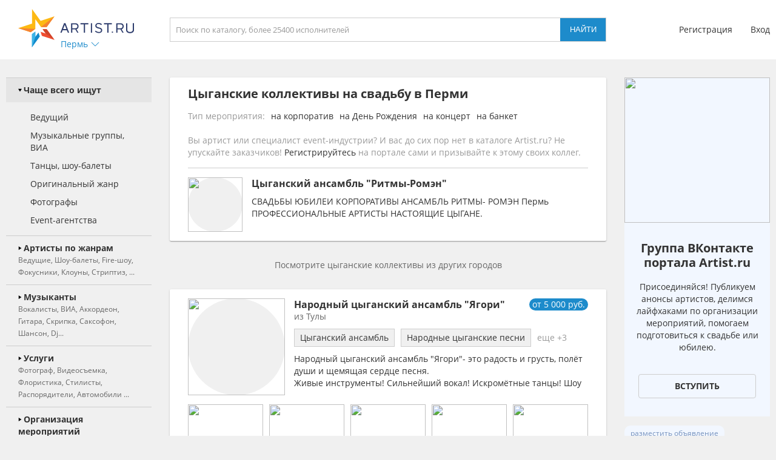

--- FILE ---
content_type: text/html; charset=utf-8
request_url: https://perm.artist.ru/Cygane/svadba/
body_size: 15995
content:
<!DOCTYPE html>
<html>
<head>
    <meta http-equiv="Content-Type" content="text/html; charset=utf-8" />

    <title>Цыганские коллективы на свадьбу в Перми - база, цена. цыганские коллективы на свадьбу в Перми - заказать на Artist.ru</title>
    <meta name="description" content="На нашем портале вы можете заказать цыганские коллективы на свадьбу в Перми. Цыганские коллективы на свадьбу на праздник и любое мероприятие - заказ через сайт." />
    <meta name="keywords" content="Цыганские коллективы, на свадьбу, Пермь, цена, стоимость, заказать, пригласить" />
            <link rel="canonical" href="https://perm.artist.ru/Cygane/svadba/" />
        
    <link rel="apple-touch-icon" sizes="57x57" href="/static/images/favicons/apple-touch-icon-57x57.png">
    <link rel="apple-touch-icon" sizes="60x60" href="/static/images/favicons/apple-touch-icon-60x60.png">
    <link rel="apple-touch-icon" sizes="72x72" href="/static/images/favicons/apple-touch-icon-72x72.png">
    <link rel="apple-touch-icon" sizes="76x76" href="/static/images/favicons/apple-touch-icon-76x76.png">
    <link rel="apple-touch-icon" sizes="114x114" href="/static/images/favicons/apple-touch-icon-114x114.png">
    <link rel="apple-touch-icon" sizes="120x120" href="/static/images/favicons/apple-touch-icon-120x120.png">
    <link rel="apple-touch-icon" sizes="144x144" href="/static/images/favicons/apple-touch-icon-144x144.png">
    <link rel="apple-touch-icon" sizes="152x152" href="/static/images/favicons/apple-touch-icon-152x152.png">
    <link rel="apple-touch-icon" sizes="180x180" href="/static/images/favicons/apple-touch-icon-180x180.png">
    <link rel="icon" type="image/png" href="/static/images/favicons/favicon-16x16.png" sizes="16x16">
    <link rel="icon" type="image/png" href="/static/images/favicons/favicon-32x32.png" sizes="32x32">
    <link rel="icon" type="image/png" href="/static/images/favicons/favicon-96x96.png" sizes="96x96">
    <link rel="icon" type="image/png" href="/static/images/favicons/android-chrome-192x192.png" sizes="192x192">
    <link rel="shortcut icon" href="/static/images/favicons/favicon.ico">
    <link rel="manifest" href="/static/images/favicons/manifest.json">
    <link rel="mask-icon" href="/static/images/favicons/safari-pinned-tab.svg" color="#5bbad5">
    <meta name="apple-mobile-web-app-title" content="Artist.ru">
    <meta name="application-name" content="Artist.ru">
    <meta name="msapplication-TileColor" content="#603cba">
    <meta name="msapplication-TileImage" content="/static/images/favicons/mstile-144x144.png">
    <meta name="msapplication-config" content="/static/images/favicons/browserconfig.xml">
    <meta name="theme-color" content="#ffffff">

    <style type="text/css">
        @font-face { font-family: OpenSans; src: local('Open Sans Regular'), local('OpenSans-Regular'), url( /static/fonts/OpenSans-Regular.woff2 ) format('woff2'); font-display: swap; }
        @font-face { font-family: OpenSansBold; src: local('Open Sans Bold'), local('OpenSans-Bold'), url( /static/fonts/OpenSans-Bold.woff2 ) format('woff2'); font-display: swap; }
    </style>

            <link rel="stylesheet" href="https://artist.ru/static/css/mobile13.css" type="text/css" media="( max-width: 900px )" />
        <link rel="stylesheet" href="https://artist.ru/static/css/style14.css" type="text/css" media="( min-width: 901px )" />

        <link rel="stylesheet" href="https://artist.ru/static/css/anounces_m.css" type="text/css" media="( max-width: 900px )" />
        <link rel="stylesheet" href="https://artist.ru/static/css/anounces_d.css" type="text/css" media="( min-width: 901px )" />

        <meta name="viewport" content="width=device-width, initial-scale=1.0, user-scalable=no">
        <meta http-equiv="X-UA-Compatible" content="IE=edge">
    <meta name="format-detection" content="telephone=no">

    <link rel="stylesheet" href="https://artist.ru/static/css/loaders.css" type="text/css" />

    <script type="text/javascript" src="/static/js/jquery.min.js"></script>
    <script type="text/javascript" src="/static/js/common15.js"></script>
</head>
<body  >
    
    <div class="side_top">
        <div class="block_top">
                            <img class="menu no_miss" src="https://artist.ru/static/images/icons/icon_menu_grey.svg" onclick="common_menu_switch();" />
            
            <div class="block_left">
                                    <div class="block_logo">
                        <a class="logo" href="//perm.artist.ru/"><img src="https://artist.ru/static/images/icons/icon_logo.svg" title="Artist.ru" /></a>
                        <div class="block_city container_arrow no_miss" onclick="common_popupcity_toggle( $(this) );">
                            <div class="title nowrap">Пермь</div>
                            <div class="arrow">
                                <img class="normal" src="https://artist.ru/static/images/icons/icon_arrow_blue_up.svg" />
                                <img class="over" src="https://artist.ru/static/images/icons/icon_arrow_blue_up_over.svg" />
                            </div>
                        </div>
                    </div>

                    <div class="popup_city hidden">
                        <div class="block_header">
                            <div class="header nowrap">Выберите город</div>
                            <img class="close" src="https://artist.ru/static/images/icons/icon_close_white.svg" onclick="common_popupcity_toggle();" />
                        </div>
                                                                                                                                    <div class="block_items">
                                                                                        <a class="item" href="//artist.ru/" onclick="common_get_data( '', { change_city: '-1' }, 0 ); return false;">
                                                                    <img class="flag" src="https://artist.ru/static/images/flags/russia.png" />
                                                                <div class="title nowrap">Вся россия</div>
                            </a>
                                                                                                                                                                        <a class="item" href="//moskva.artist.ru/" onclick="common_get_data( '', { change_city: '21' }, 0 ); return false;">
                                                                <div class="title nowrap">Москва</div>
                            </a>
                                                                                                                                                                        <a class="item" href="//st-peterburg.artist.ru/" onclick="common_get_data( '', { change_city: '22' }, 0 ); return false;">
                                                                <div class="title nowrap">Санкт-Петербург</div>
                            </a>
                                                                                                                                                                        <a class="item" href="//ekaterinburg.artist.ru/" onclick="common_get_data( '', { change_city: '8' }, 0 ); return false;">
                                                                <div class="title nowrap">Екатеринбург</div>
                            </a>
                                                                                                                                                                        <a class="item" href="//kazan.artist.ru/" onclick="common_get_data( '', { change_city: '27' }, 0 ); return false;">
                                                                <div class="title nowrap">Казань</div>
                            </a>
                                                                                                                                                                        <a class="item" href="//krasnodar.artist.ru/" onclick="common_get_data( '', { change_city: '26' }, 0 ); return false;">
                                                                <div class="title nowrap">Краснодар</div>
                            </a>
                                                                                                                                                                        <a class="item" href="//novosibirsk.artist.ru/" onclick="common_get_data( '', { change_city: '23' }, 0 ); return false;">
                                                                <div class="title nowrap">Новосибирск</div>
                            </a>
                                                                                                                                                                        <a class="item" href="//perm.artist.ru/" onclick="common_get_data( '', { change_city: '17' }, 0 ); return false;">
                                                                <div class="title nowrap">Пермь</div>
                            </a>
                                                                                                                                                                        <a class="item" href="//chelyabinsk.artist.ru/" onclick="common_get_data( '', { change_city: '1' }, 0 ); return false;">
                                                                <div class="title nowrap">Челябинск</div>
                            </a>
                                                            </div>
                                                                                                                                                                                <div class="block_items">
                                                                                        <a class="item" href="//anapa.artist.ru/" onclick="common_get_data( '', { change_city: '66' }, 0 ); return false;">
                                                                <div class="title nowrap">Анапа</div>
                            </a>
                                                                                                                                                                        <a class="item" href="//barnaul.artist.ru/" onclick="common_get_data( '', { change_city: '39' }, 0 ); return false;">
                                                                <div class="title nowrap">Барнаул</div>
                            </a>
                                                                                                                                                                        <a class="item" href="//belgorod.artist.ru/" onclick="common_get_data( '', { change_city: '55' }, 0 ); return false;">
                                                                <div class="title nowrap">Белгород</div>
                            </a>
                                                                                                                                                                        <a class="item" href="//bryansk.artist.ru/" onclick="common_get_data( '', { change_city: '48' }, 0 ); return false;">
                                                                <div class="title nowrap">Брянск</div>
                            </a>
                                                                                                                                                                        <a class="item" href="//novgorod.artist.ru/" onclick="common_get_data( '', { change_city: '70' }, 0 ); return false;">
                                                                <div class="title nowrap">Великий Новгород</div>
                            </a>
                                                                                                                                                                        <a class="item" href="//verhnyaya-pyshma.artist.ru/" onclick="common_get_data( '', { change_city: '64' }, 0 ); return false;">
                                                                <div class="title nowrap">Верхняя Пышма</div>
                            </a>
                                                                                                                                                                        <a class="item" href="//vladivostok.artist.ru/" onclick="common_get_data( '', { change_city: '56' }, 0 ); return false;">
                                                                <div class="title nowrap">Владивосток</div>
                            </a>
                                                                                                                                                                        <a class="item" href="//vladimir.artist.ru/" onclick="common_get_data( '', { change_city: '67' }, 0 ); return false;">
                                                                <div class="title nowrap">Владимир</div>
                            </a>
                                                                                                                                                                        <a class="item" href="//volgograd.artist.ru/" onclick="common_get_data( '', { change_city: '36' }, 0 ); return false;">
                                                                <div class="title nowrap">Волгоград</div>
                            </a>
                                                            </div>
                                                                                                                                                                                <div class="block_items">
                                                                                        <a class="item" href="//voronezh.artist.ru/" onclick="common_get_data( '', { change_city: '30' }, 0 ); return false;">
                                                                <div class="title nowrap">Воронеж</div>
                            </a>
                                                                                                                                                                        <a class="item" href="//izhevsk.artist.ru/" onclick="common_get_data( '', { change_city: '31' }, 0 ); return false;">
                                                                <div class="title nowrap">Ижевск</div>
                            </a>
                                                                                                                                                                        <a class="item" href="//irkutsk.artist.ru/" onclick="common_get_data( '', { change_city: '40' }, 0 ); return false;">
                                                                <div class="title nowrap">Иркутск</div>
                            </a>
                                                                                                                                                                        <a class="item" href="//kaliningrad.artist.ru/" onclick="common_get_data( '', { change_city: '58' }, 0 ); return false;">
                                                                <div class="title nowrap">Калининград</div>
                            </a>
                                                                                                                                                                        <a class="item" href="//kaluga.artist.ru/" onclick="common_get_data( '', { change_city: '71' }, 0 ); return false;">
                                                                <div class="title nowrap">Калуга</div>
                            </a>
                                                                                                                                                                        <a class="item" href="//kamensk-uralskiy.artist.ru/" onclick="common_get_data( '', { change_city: '68' }, 0 ); return false;">
                                                                <div class="title nowrap">Каменск-Уральский</div>
                            </a>
                                                                                                                                                                        <a class="item" href="//kemerovo.artist.ru/" onclick="common_get_data( '', { change_city: '44' }, 0 ); return false;">
                                                                <div class="title nowrap">Кемерово</div>
                            </a>
                                                                                                                                                                        <a class="item" href="//kostroma.artist.ru/" onclick="common_get_data( '', { change_city: '49' }, 0 ); return false;">
                                                                <div class="title nowrap">Кострома</div>
                            </a>
                                                                                                                                                                        <a class="item" href="//krasnoyarsk.artist.ru/" onclick="common_get_data( '', { change_city: '35' }, 0 ); return false;">
                                                                <div class="title nowrap">Красноярск</div>
                            </a>
                                                            </div>
                                                                                                                                                                                <div class="block_items">
                                                                                        <a class="item" href="//kurgan.artist.ru/" onclick="common_get_data( '', { change_city: '10' }, 0 ); return false;">
                                                                <div class="title nowrap">Курган</div>
                            </a>
                                                                                                                                                                        <a class="item" href="//magnitogorsk.artist.ru/" onclick="common_get_data( '', { change_city: '3' }, 0 ); return false;">
                                                                <div class="title nowrap">Магнитогорск</div>
                            </a>
                                                                                                                                                                        <a class="item" href="//miass.artist.ru/" onclick="common_get_data( '', { change_city: '69' }, 0 ); return false;">
                                                                <div class="title nowrap">Миасс</div>
                            </a>
                                                                                                                                                                        <a class="item" href="//nabchelny.artist.ru/" onclick="common_get_data( '', { change_city: '62' }, 0 ); return false;">
                                                                <div class="title nowrap">Набережные Челны</div>
                            </a>
                                                                                                                                                                        <a class="item" href="//n-novgorod.artist.ru/" onclick="common_get_data( '', { change_city: '24' }, 0 ); return false;">
                                                                <div class="title nowrap">Нижний Новгород</div>
                            </a>
                                                                                                                                                                        <a class="item" href="//n-tagil.artist.ru/" onclick="common_get_data( '', { change_city: '5' }, 0 ); return false;">
                                                                <div class="title nowrap">Нижний Тагил</div>
                            </a>
                                                                                                                                                                        <a class="item" href="//novokuznetsk.artist.ru/" onclick="common_get_data( '', { change_city: '50' }, 0 ); return false;">
                                                                <div class="title nowrap">Новокузнецк</div>
                            </a>
                                                                                                                                                                        <a class="item" href="//novorossiysk.artist.ru/" onclick="common_get_data( '', { change_city: '65' }, 0 ); return false;">
                                                                <div class="title nowrap">Новороссийск</div>
                            </a>
                                                                                                                                                                        <a class="item" href="//omsk.artist.ru/" onclick="common_get_data( '', { change_city: '34' }, 0 ); return false;">
                                                                <div class="title nowrap">Омск</div>
                            </a>
                                                            </div>
                                                                                                                                                                                <div class="block_items">
                                                                                        <a class="item" href="//orenburg.artist.ru/" onclick="common_get_data( '', { change_city: '42' }, 0 ); return false;">
                                                                <div class="title nowrap">Оренбург</div>
                            </a>
                                                                                                                                                                        <a class="item" href="//orel.artist.ru/" onclick="common_get_data( '', { change_city: '59' }, 0 ); return false;">
                                                                <div class="title nowrap">Орёл</div>
                            </a>
                                                                                                                                                                        <a class="item" href="//pervouralsk.artist.ru/" onclick="common_get_data( '', { change_city: '63' }, 0 ); return false;">
                                                                <div class="title nowrap">Первоуральск</div>
                            </a>
                                                                                                                                                                        <a class="item" href="//rostov-na-donu.artist.ru/" onclick="common_get_data( '', { change_city: '33' }, 0 ); return false;">
                                                                <div class="title nowrap">Ростов-на-Дону</div>
                            </a>
                                                                                                                                                                        <a class="item" href="//ryazan.artist.ru/" onclick="common_get_data( '', { change_city: '54' }, 0 ); return false;">
                                                                <div class="title nowrap">Рязань</div>
                            </a>
                                                                                                                                                                        <a class="item" href="//samara.artist.ru/" onclick="common_get_data( '', { change_city: '28' }, 0 ); return false;">
                                                                <div class="title nowrap">Самара</div>
                            </a>
                                                                                                                                                                        <a class="item" href="//saratov.artist.ru/" onclick="common_get_data( '', { change_city: '37' }, 0 ); return false;">
                                                                <div class="title nowrap">Саратов</div>
                            </a>
                                                                                                                                                                        <a class="item" href="//sochi.artist.ru/" onclick="common_get_data( '', { change_city: '52' }, 0 ); return false;">
                                                                <div class="title nowrap">Сочи</div>
                            </a>
                                                                                                                                                                        <a class="item" href="//surgut.artist.ru/" onclick="common_get_data( '', { change_city: '12' }, 0 ); return false;">
                                                                <div class="title nowrap">Сургут</div>
                            </a>
                                                            </div>
                                                                                                                                                                                <div class="block_items">
                                                                                        <a class="item" href="//tver.artist.ru/" onclick="common_get_data( '', { change_city: '47' }, 0 ); return false;">
                                                                <div class="title nowrap">Тверь</div>
                            </a>
                                                                                                                                                                        <a class="item" href="//tolyatti.artist.ru/" onclick="common_get_data( '', { change_city: '38' }, 0 ); return false;">
                                                                <div class="title nowrap">Тольятти</div>
                            </a>
                                                                                                                                                                        <a class="item" href="//tomsk.artist.ru/" onclick="common_get_data( '', { change_city: '43' }, 0 ); return false;">
                                                                <div class="title nowrap">Томск</div>
                            </a>
                                                                                                                                                                        <a class="item" href="//tula.artist.ru/" onclick="common_get_data( '', { change_city: '45' }, 0 ); return false;">
                                                                <div class="title nowrap">Тула</div>
                            </a>
                                                                                                                                                                        <a class="item" href="//tyumen.artist.ru/" onclick="common_get_data( '', { change_city: '2' }, 0 ); return false;">
                                                                <div class="title nowrap">Тюмень</div>
                            </a>
                                                                                                                                                                        <a class="item" href="//ufa.artist.ru/" onclick="common_get_data( '', { change_city: '18' }, 0 ); return false;">
                                                                <div class="title nowrap">Уфа</div>
                            </a>
                                                                                                                                                                        <a class="item" href="//habarovsk.artist.ru/" onclick="common_get_data( '', { change_city: '57' }, 0 ); return false;">
                                                                <div class="title nowrap">Хабаровск</div>
                            </a>
                                                                                                                                                                        <a class="item" href="//cheboksary.artist.ru/" onclick="common_get_data( '', { change_city: '46' }, 0 ); return false;">
                                                                <div class="title nowrap">Чебоксары</div>
                            </a>
                                                                                                                                                                        <a class="item" href="//yaroslavl.artist.ru/" onclick="common_get_data( '', { change_city: '41' }, 0 ); return false;">
                                                                <div class="title nowrap">Ярославль</div>
                            </a>
                                                            </div>
                                                                                                                                                                                <div class="block_items">
                                                                                        <a class="item" href="//krym.artist.ru/" onclick="common_get_data( '', { change_city: '53' }, 0 ); return false;">
                                                                    <img class="flag" src="https://artist.ru/static/images/flags/krym.png" />
                                                                <div class="title nowrap">Крым</div>
                            </a>
                                                                                                                                                                        <a class="item" href="//belorussia.artist.ru/" onclick="common_get_data( '', { change_city: '32' }, 0 ); return false;">
                                                                    <img class="flag" src="https://artist.ru/static/images/flags/belorussia.png" />
                                                                <div class="title nowrap">Белоруссия</div>
                            </a>
                                                                                                                                                                        <a class="item" href="//kazahstan.artist.ru/" onclick="common_get_data( '', { change_city: '29' }, 0 ); return false;">
                                                                    <img class="flag" src="https://artist.ru/static/images/flags/kazahstan.png" />
                                                                <div class="title nowrap">Казахстан</div>
                            </a>
                                                                                                                                                                        <a class="item" href="//ukraine.artist.ru/" onclick="common_get_data( '', { change_city: '25' }, 0 ); return false;">
                                                                    <img class="flag" src="https://artist.ru/static/images/flags/ukraine.png" />
                                                                <div class="title nowrap">Украина</div>
                            </a>
                                                                                                                                                                        <a class="item" href="//region.artist.ru/" onclick="common_get_data( '', { change_city: '19' }, 0 ); return false;">
                                                                <div class="title nowrap">Другие регионы</div>
                            </a>
                                                                                                                                                                    </div>
                                            </div>
                            </div>
            <div class="block_center">
                <a class="block_logo" href="//perm.artist.ru/"><img src="https://artist.ru/static/images/icons/icon_logo.svg" title="Artist.ru" /></a>
                <div class="block_title nowrap">Цыганские коллективы на свадьбу в Перми</div>
                                    <div class="block_search">
                                                    <input type="text" name="search" placeholder="Поиск по каталогу, более 25400 исполнителей" value="" onkeyup="return common_hook_enter( event, $(this).parent() );" />
                            <input type="button" value="Найти" onclick="common_get_search( '/catalog/', true );" />
                                            </div>
                            </div>
                            <div class="block_right">
                                            <div class="block_login">
                            <a class="item" href="//profile.artist.ru/register/">Регистрация</a>
                            <a class="item login no_miss" href="" onclick="return common_popuplogin_toggle( $(this), null, null, null );">Вход</a>
                        </div>
                    
                    <a class="block_button_search mobile_only" href="/catalog/" onclick="return common_search_switch( $(this) );">
                        <img class="search" src="https://artist.ru/static/images/icons/icon_search_grey.svg" />
                        <img class="cancel" src="https://artist.ru/static/images/icons/icon_close_grey.svg" />
                    </a>
                </div>
                    </div>
    </div>

            <div class="popup_login hidden">
            <div class="container">
                <div class="main">
                    <div class="header">Авторизация</div>

                    <div class="input_header">Логин</div>
                    <input type="text" name="login" placeholder="электронная почта или телефон" value="" />
                    <div class="input_header">Пароль</div>
                    <input type="password" name="password" value="" onkeypress="return common_hook_enter( event, $(this).parent() )" />

                    <div class="buttons">
                        <input type="button" value="Войти" onclick="common_popuplogin_auth();" />
                        <a class="item" href="//profile.artist.ru/remember/">восстановить доступ</a>
                    </div>
                </div>

                <div class="other">
                    <div class="header">Войдите через социальные сети: </div>

                    <a class="item item_vk" href="https://profile.artist.ru/auth/go/?method=vk" title="ВКонтакте" onclick="return common_popuplogin_link( $(this) );">
                        <img class="normal" src="https://artist.ru/static/images/icons/icon_vk_white.svg" />
                    </a>
                    <a class="item item_ok" href="https://profile.artist.ru/auth/go/?method=ok" title="Одноклассники" onclick="return common_popuplogin_link( $(this) );">
                        <img class="normal" src="https://artist.ru/static/images/icons/icon_ok_white.svg" />
                    </a>
                    <a class="item item_google" href="https://profile.artist.ru/auth/go/?method=google" title="Google" onclick="return common_popuplogin_link( $(this) );" style="display: none !important;">
                        <img class="normal" src="https://artist.ru/static/images/icons/icon_google_white.svg" />
                    </a>
                </div>

                <div class="fastreg">
                    <div class="input_header">или зарегистрируйтесь по e-mail</div>

                    <div class="buttons">
                        <input type="text" name="email" value="" />
                        <input type="button" value="Продолжить" onclick="common_popuplogin_fastreg();" />
                    </div>
                </div>

                <div class="fastreg_pin">
                    <div class="input_header">Вам отправлено сообщение на e-mail</div>

                    <div class="buttons">
                        <input type="text" name="pin" placeholder="Пин-код из сообщения" value="" />
                        <input type="button" value="Продолжить" onclick="common_popuplogin_fastreg_pin();" />
                    </div>
                </div>

                <img class="logo" src="https://artist.ru/static/images/icons/icon_logo_white.svg" />
                <img class="close" src="https://artist.ru/static/images/icons/icon_close_white.svg" onclick="common_popup_closeall();" />
            </div>
        </div>
    
    <div class="side_center  transparent">
        <div class="block_menu">
            <img class="button_menu_close no_miss mobile_only" src="https://artist.ru/static/images/icons/icon_close_white.svg" onclick="common_menu_switch();" />

                            <a class="item mobile_only" href="" onclick="return common_popuplogin_toggle( null, null, null, null );">
                    <div class="header">
                        <div class="title">Вход</div>
                    </div>
                </a>

                <a class="item mobile_only" href="//profile.artist.ru/register/">
                    <div class="header">
                        <div class="title">Регистрация</div>
                    </div>
                </a>
            
            <div class="item block_city" onclick="common_menu_toggle( $(this) );">
                <div class="header">
                    <div class="description">Выбранный город</div>
                    <div class="title nowrap">Пермь</div>
                </div>
                <div class="subitems">
                                            <a class="subitem" href="//artist.ru/" onclick="common_get_data( '', { change_city: '-1' }, 0 ); return false;">
                                                            <img class="logo" src="https://artist.ru/static/images/flags/russia.png" />
                                                        <div class="title nowrap">Вся россия</div>
                        </a>
                                            <a class="subitem" href="//moskva.artist.ru/" onclick="common_get_data( '', { change_city: '21' }, 0 ); return false;">
                                                        <div class="title nowrap">Москва</div>
                        </a>
                                            <a class="subitem" href="//st-peterburg.artist.ru/" onclick="common_get_data( '', { change_city: '22' }, 0 ); return false;">
                                                        <div class="title nowrap">Санкт-Петербург</div>
                        </a>
                                            <a class="subitem" href="//ekaterinburg.artist.ru/" onclick="common_get_data( '', { change_city: '8' }, 0 ); return false;">
                                                        <div class="title nowrap">Екатеринбург</div>
                        </a>
                                            <a class="subitem" href="//kazan.artist.ru/" onclick="common_get_data( '', { change_city: '27' }, 0 ); return false;">
                                                        <div class="title nowrap">Казань</div>
                        </a>
                                            <a class="subitem" href="//krasnodar.artist.ru/" onclick="common_get_data( '', { change_city: '26' }, 0 ); return false;">
                                                        <div class="title nowrap">Краснодар</div>
                        </a>
                                            <a class="subitem" href="//novosibirsk.artist.ru/" onclick="common_get_data( '', { change_city: '23' }, 0 ); return false;">
                                                        <div class="title nowrap">Новосибирск</div>
                        </a>
                                            <a class="subitem" href="//perm.artist.ru/" onclick="common_get_data( '', { change_city: '17' }, 0 ); return false;">
                                                        <div class="title nowrap">Пермь</div>
                        </a>
                                            <a class="subitem" href="//chelyabinsk.artist.ru/" onclick="common_get_data( '', { change_city: '1' }, 0 ); return false;">
                                                        <div class="title nowrap">Челябинск</div>
                        </a>
                                            <a class="subitem" href="//anapa.artist.ru/" onclick="common_get_data( '', { change_city: '66' }, 0 ); return false;">
                                                        <div class="title nowrap">Анапа</div>
                        </a>
                                            <a class="subitem" href="//barnaul.artist.ru/" onclick="common_get_data( '', { change_city: '39' }, 0 ); return false;">
                                                        <div class="title nowrap">Барнаул</div>
                        </a>
                                            <a class="subitem" href="//belgorod.artist.ru/" onclick="common_get_data( '', { change_city: '55' }, 0 ); return false;">
                                                        <div class="title nowrap">Белгород</div>
                        </a>
                                            <a class="subitem" href="//bryansk.artist.ru/" onclick="common_get_data( '', { change_city: '48' }, 0 ); return false;">
                                                        <div class="title nowrap">Брянск</div>
                        </a>
                                            <a class="subitem" href="//novgorod.artist.ru/" onclick="common_get_data( '', { change_city: '70' }, 0 ); return false;">
                                                        <div class="title nowrap">Великий Новгород</div>
                        </a>
                                            <a class="subitem" href="//verhnyaya-pyshma.artist.ru/" onclick="common_get_data( '', { change_city: '64' }, 0 ); return false;">
                                                        <div class="title nowrap">Верхняя Пышма</div>
                        </a>
                                            <a class="subitem" href="//vladivostok.artist.ru/" onclick="common_get_data( '', { change_city: '56' }, 0 ); return false;">
                                                        <div class="title nowrap">Владивосток</div>
                        </a>
                                            <a class="subitem" href="//vladimir.artist.ru/" onclick="common_get_data( '', { change_city: '67' }, 0 ); return false;">
                                                        <div class="title nowrap">Владимир</div>
                        </a>
                                            <a class="subitem" href="//volgograd.artist.ru/" onclick="common_get_data( '', { change_city: '36' }, 0 ); return false;">
                                                        <div class="title nowrap">Волгоград</div>
                        </a>
                                            <a class="subitem" href="//voronezh.artist.ru/" onclick="common_get_data( '', { change_city: '30' }, 0 ); return false;">
                                                        <div class="title nowrap">Воронеж</div>
                        </a>
                                            <a class="subitem" href="//izhevsk.artist.ru/" onclick="common_get_data( '', { change_city: '31' }, 0 ); return false;">
                                                        <div class="title nowrap">Ижевск</div>
                        </a>
                                            <a class="subitem" href="//irkutsk.artist.ru/" onclick="common_get_data( '', { change_city: '40' }, 0 ); return false;">
                                                        <div class="title nowrap">Иркутск</div>
                        </a>
                                            <a class="subitem" href="//kaliningrad.artist.ru/" onclick="common_get_data( '', { change_city: '58' }, 0 ); return false;">
                                                        <div class="title nowrap">Калининград</div>
                        </a>
                                            <a class="subitem" href="//kaluga.artist.ru/" onclick="common_get_data( '', { change_city: '71' }, 0 ); return false;">
                                                        <div class="title nowrap">Калуга</div>
                        </a>
                                            <a class="subitem" href="//kamensk-uralskiy.artist.ru/" onclick="common_get_data( '', { change_city: '68' }, 0 ); return false;">
                                                        <div class="title nowrap">Каменск-Уральский</div>
                        </a>
                                            <a class="subitem" href="//kemerovo.artist.ru/" onclick="common_get_data( '', { change_city: '44' }, 0 ); return false;">
                                                        <div class="title nowrap">Кемерово</div>
                        </a>
                                            <a class="subitem" href="//kostroma.artist.ru/" onclick="common_get_data( '', { change_city: '49' }, 0 ); return false;">
                                                        <div class="title nowrap">Кострома</div>
                        </a>
                                            <a class="subitem" href="//krasnoyarsk.artist.ru/" onclick="common_get_data( '', { change_city: '35' }, 0 ); return false;">
                                                        <div class="title nowrap">Красноярск</div>
                        </a>
                                            <a class="subitem" href="//kurgan.artist.ru/" onclick="common_get_data( '', { change_city: '10' }, 0 ); return false;">
                                                        <div class="title nowrap">Курган</div>
                        </a>
                                            <a class="subitem" href="//magnitogorsk.artist.ru/" onclick="common_get_data( '', { change_city: '3' }, 0 ); return false;">
                                                        <div class="title nowrap">Магнитогорск</div>
                        </a>
                                            <a class="subitem" href="//miass.artist.ru/" onclick="common_get_data( '', { change_city: '69' }, 0 ); return false;">
                                                        <div class="title nowrap">Миасс</div>
                        </a>
                                            <a class="subitem" href="//nabchelny.artist.ru/" onclick="common_get_data( '', { change_city: '62' }, 0 ); return false;">
                                                        <div class="title nowrap">Набережные Челны</div>
                        </a>
                                            <a class="subitem" href="//n-novgorod.artist.ru/" onclick="common_get_data( '', { change_city: '24' }, 0 ); return false;">
                                                        <div class="title nowrap">Нижний Новгород</div>
                        </a>
                                            <a class="subitem" href="//n-tagil.artist.ru/" onclick="common_get_data( '', { change_city: '5' }, 0 ); return false;">
                                                        <div class="title nowrap">Нижний Тагил</div>
                        </a>
                                            <a class="subitem" href="//novokuznetsk.artist.ru/" onclick="common_get_data( '', { change_city: '50' }, 0 ); return false;">
                                                        <div class="title nowrap">Новокузнецк</div>
                        </a>
                                            <a class="subitem" href="//novorossiysk.artist.ru/" onclick="common_get_data( '', { change_city: '65' }, 0 ); return false;">
                                                        <div class="title nowrap">Новороссийск</div>
                        </a>
                                            <a class="subitem" href="//omsk.artist.ru/" onclick="common_get_data( '', { change_city: '34' }, 0 ); return false;">
                                                        <div class="title nowrap">Омск</div>
                        </a>
                                            <a class="subitem" href="//orenburg.artist.ru/" onclick="common_get_data( '', { change_city: '42' }, 0 ); return false;">
                                                        <div class="title nowrap">Оренбург</div>
                        </a>
                                            <a class="subitem" href="//orel.artist.ru/" onclick="common_get_data( '', { change_city: '59' }, 0 ); return false;">
                                                        <div class="title nowrap">Орёл</div>
                        </a>
                                            <a class="subitem" href="//pervouralsk.artist.ru/" onclick="common_get_data( '', { change_city: '63' }, 0 ); return false;">
                                                        <div class="title nowrap">Первоуральск</div>
                        </a>
                                            <a class="subitem" href="//rostov-na-donu.artist.ru/" onclick="common_get_data( '', { change_city: '33' }, 0 ); return false;">
                                                        <div class="title nowrap">Ростов-на-Дону</div>
                        </a>
                                            <a class="subitem" href="//ryazan.artist.ru/" onclick="common_get_data( '', { change_city: '54' }, 0 ); return false;">
                                                        <div class="title nowrap">Рязань</div>
                        </a>
                                            <a class="subitem" href="//samara.artist.ru/" onclick="common_get_data( '', { change_city: '28' }, 0 ); return false;">
                                                        <div class="title nowrap">Самара</div>
                        </a>
                                            <a class="subitem" href="//saratov.artist.ru/" onclick="common_get_data( '', { change_city: '37' }, 0 ); return false;">
                                                        <div class="title nowrap">Саратов</div>
                        </a>
                                            <a class="subitem" href="//sochi.artist.ru/" onclick="common_get_data( '', { change_city: '52' }, 0 ); return false;">
                                                        <div class="title nowrap">Сочи</div>
                        </a>
                                            <a class="subitem" href="//surgut.artist.ru/" onclick="common_get_data( '', { change_city: '12' }, 0 ); return false;">
                                                        <div class="title nowrap">Сургут</div>
                        </a>
                                            <a class="subitem" href="//tver.artist.ru/" onclick="common_get_data( '', { change_city: '47' }, 0 ); return false;">
                                                        <div class="title nowrap">Тверь</div>
                        </a>
                                            <a class="subitem" href="//tolyatti.artist.ru/" onclick="common_get_data( '', { change_city: '38' }, 0 ); return false;">
                                                        <div class="title nowrap">Тольятти</div>
                        </a>
                                            <a class="subitem" href="//tomsk.artist.ru/" onclick="common_get_data( '', { change_city: '43' }, 0 ); return false;">
                                                        <div class="title nowrap">Томск</div>
                        </a>
                                            <a class="subitem" href="//tula.artist.ru/" onclick="common_get_data( '', { change_city: '45' }, 0 ); return false;">
                                                        <div class="title nowrap">Тула</div>
                        </a>
                                            <a class="subitem" href="//tyumen.artist.ru/" onclick="common_get_data( '', { change_city: '2' }, 0 ); return false;">
                                                        <div class="title nowrap">Тюмень</div>
                        </a>
                                            <a class="subitem" href="//ufa.artist.ru/" onclick="common_get_data( '', { change_city: '18' }, 0 ); return false;">
                                                        <div class="title nowrap">Уфа</div>
                        </a>
                                            <a class="subitem" href="//habarovsk.artist.ru/" onclick="common_get_data( '', { change_city: '57' }, 0 ); return false;">
                                                        <div class="title nowrap">Хабаровск</div>
                        </a>
                                            <a class="subitem" href="//cheboksary.artist.ru/" onclick="common_get_data( '', { change_city: '46' }, 0 ); return false;">
                                                        <div class="title nowrap">Чебоксары</div>
                        </a>
                                            <a class="subitem" href="//yaroslavl.artist.ru/" onclick="common_get_data( '', { change_city: '41' }, 0 ); return false;">
                                                        <div class="title nowrap">Ярославль</div>
                        </a>
                                            <a class="subitem" href="//krym.artist.ru/" onclick="common_get_data( '', { change_city: '53' }, 0 ); return false;">
                                                            <img class="logo" src="https://artist.ru/static/images/flags/krym.png" />
                                                        <div class="title nowrap">Крым</div>
                        </a>
                                            <a class="subitem" href="//belorussia.artist.ru/" onclick="common_get_data( '', { change_city: '32' }, 0 ); return false;">
                                                            <img class="logo" src="https://artist.ru/static/images/flags/belorussia.png" />
                                                        <div class="title nowrap">Белоруссия</div>
                        </a>
                                            <a class="subitem" href="//kazahstan.artist.ru/" onclick="common_get_data( '', { change_city: '29' }, 0 ); return false;">
                                                            <img class="logo" src="https://artist.ru/static/images/flags/kazahstan.png" />
                                                        <div class="title nowrap">Казахстан</div>
                        </a>
                                            <a class="subitem" href="//ukraine.artist.ru/" onclick="common_get_data( '', { change_city: '25' }, 0 ); return false;">
                                                            <img class="logo" src="https://artist.ru/static/images/flags/ukraine.png" />
                                                        <div class="title nowrap">Украина</div>
                        </a>
                                            <a class="subitem" href="//region.artist.ru/" onclick="common_get_data( '', { change_city: '19' }, 0 ); return false;">
                                                        <div class="title nowrap">Другие регионы</div>
                        </a>
                                    </div>
            </div>

            <div class="item block_favorites hidden" onclick="common_menu_open( $(this) );">
                            </div>

                        <div class="item active " onclick="common_menu_open( $(this) );">
            <div class="header container_icon">
                <div class="icon">
                    <img class="normal" src="/static/images/icons/icon_arrow_play.svg" />
                    <img class="over" src="/static/images/icons/icon_arrow_play_lblue.svg" />
                </div>
                <div class="title">Чаще всего ищут</div>
                <div class="description"></div>
            </div>
            <div class="subitems">
                                                            <a class="subitem " href="/Vedushie/">
                                                        <div class="title">Ведущий</div>
                            <div class="badge  hidden"></div>
                        </a>
                                                                                <a class="subitem " href="/Muzykalnye_gruppy_via/">
                                                        <div class="title">Музыкальные группы, ВИА</div>
                            <div class="badge  hidden"></div>
                        </a>
                                                                                <a class="subitem " href="/Tanci_show_balet/">
                                                        <div class="title">Танцы, шоу-балеты</div>
                            <div class="badge  hidden"></div>
                        </a>
                                                                                <a class="subitem " href="/Originalnyi_zhanr/">
                                                        <div class="title">Оригинальный жанр</div>
                            <div class="badge  hidden"></div>
                        </a>
                                                                                <a class="subitem " href="/Photograph_fotosjomka/">
                                                        <div class="title">Фотографы</div>
                            <div class="badge  hidden"></div>
                        </a>
                                                                                <a class="subitem " href="/Event-agentstvo/">
                                                        <div class="title">Event-агентства</div>
                            <div class="badge  hidden"></div>
                        </a>
                                                </div>
        </div>
                <div class="item  " onclick="common_menu_open( $(this) );">
            <div class="header container_icon">
                <div class="icon">
                    <img class="normal" src="/static/images/icons/icon_arrow_play.svg" />
                    <img class="over" src="/static/images/icons/icon_arrow_play_lblue.svg" />
                </div>
                <div class="title">Артисты по жанрам</div>
                <div class="description">Ведущие, Шоу-балеты, Fire-шоу, Фокусники, Клоуны, Стриптиз, ...</div>
            </div>
            <div class="subitems">
                                                            <a class="subitem " href="/Vedushie/">
                                                        <div class="title">Ведущие</div>
                            <div class="badge  hidden"></div>
                        </a>
                                                                                <a class="subitem " href="/Vedushie/svadba/">
                                                        <div class="title">Свадебные ведущие</div>
                            <div class="badge  hidden"></div>
                        </a>
                                                                                <a class="subitem " href="/Tamada/">
                                                        <div class="title">Тамада</div>
                            <div class="badge  hidden"></div>
                        </a>
                                                                                <a class="subitem " href="/Umoristy/">
                                                        <div class="title">Юмористы</div>
                            <div class="badge  hidden"></div>
                        </a>
                                                                                <div class="divisor"></div>

                                                                                <a class="subitem " href="/Akteri_teatra/">
                                                        <div class="title">Актеры театра</div>
                            <div class="badge  hidden"></div>
                        </a>
                                                                                <a class="subitem " href="/Artisty_circus/">
                                                        <div class="title">Артисты цирка</div>
                            <div class="badge  hidden"></div>
                        </a>
                                                                                <a class="subitem " href="/Dvoiniki_parodisty/">
                                                        <div class="title">Двойники, Пародисты</div>
                            <div class="badge  hidden"></div>
                        </a>
                                                                                <a class="subitem " href="/Illyuzionisti_fokusniki/">
                                                        <div class="title">Иллюзионисты, фокусники</div>
                            <div class="badge  hidden"></div>
                        </a>
                                                                                <a class="subitem " href="/Originalnyi_zhanr/">
                                                        <div class="title">Оригинальный жанр</div>
                            <div class="badge  hidden"></div>
                        </a>
                                                                                <a class="subitem " href="/Klouny/">
                                                        <div class="title">Клоуны</div>
                            <div class="badge  hidden"></div>
                        </a>
                                                                                <a class="subitem " href="/Zhivye_statui/">
                                                        <div class="title">Живые статуи</div>
                            <div class="badge  hidden"></div>
                        </a>
                                                                                <a class="subitem " href="/Rostovye_kukly/">
                                                        <div class="title">Ростовые куклы</div>
                            <div class="badge  hidden"></div>
                        </a>
                                                                                <a class="subitem " href="/Ded_moroz_i_snegurochka/">
                                                        <div class="title">Дед мороз и снегурочка</div>
                            <div class="badge  hidden"></div>
                        </a>
                                                                                <div class="divisor"></div>

                                                                                <a class="subitem " href="/Barmen_show/">
                                                        <div class="title">Бармен-шоу</div>
                            <div class="badge  hidden"></div>
                        </a>
                                                                                <a class="subitem " href="/Fire_show/">
                                                        <div class="title">Огненное шоу (Fire-show)</div>
                            <div class="badge  hidden"></div>
                        </a>
                                                                                <a class="subitem " href="/Pesochnoe_show/">
                                                        <div class="title">Песочное шоу</div>
                            <div class="badge  hidden"></div>
                        </a>
                                                                                <a class="subitem " href="/Travesti_show/">
                                                        <div class="title">Травести-Шоу</div>
                            <div class="badge  hidden"></div>
                        </a>
                                                                                <a class="subitem " href="/Show_barabanov/">
                                                        <div class="title">Шоу барабанов</div>
                            <div class="badge  hidden"></div>
                        </a>
                                                                                <a class="subitem " href="/Show_mylnyh_puzirey/">
                                                        <div class="title">Шоу мыльных пузырей</div>
                            <div class="badge  hidden"></div>
                        </a>
                                                                                <a class="subitem " href="/Extrim_show/">
                                                        <div class="title">Экстрим-шоу</div>
                            <div class="badge  hidden"></div>
                        </a>
                                                                                <div class="divisor"></div>

                                                                                <a class="subitem " href="/Tanci_show_balet/">
                                                        <div class="title">Танцы, Шоу-балеты</div>
                            <div class="badge  hidden"></div>
                        </a>
                                                                                <a class="subitem " href="/Klubnye_tanci_animatory/">
                                                        <div class="title">Клубные танцы, Аниматоры</div>
                            <div class="badge  hidden"></div>
                        </a>
                                                                                <a class="subitem " href="/Striptiz_i_eroticheskie_show/">
                                                        <div class="title">Стриптиз, Эротические шоу</div>
                            <div class="badge  hidden"></div>
                        </a>
                                                </div>
        </div>
                <div class="item  " onclick="common_menu_open( $(this) );">
            <div class="header container_icon">
                <div class="icon">
                    <img class="normal" src="/static/images/icons/icon_arrow_play.svg" />
                    <img class="over" src="/static/images/icons/icon_arrow_play_lblue.svg" />
                </div>
                <div class="title">Музыканты</div>
                <div class="description">Вокалисты, ВИА, Аккордеон, Гитара, Скрипка, Саксофон, Шансон, Dj...</div>
            </div>
            <div class="subitems">
                                                            <a class="subitem " href="/Vokalisty/">
                                                        <div class="title">Вокалисты</div>
                            <div class="badge  hidden"></div>
                        </a>
                                                                                <a class="subitem " href="/Vokalistki/">
                                                        <div class="title">Вокалистки</div>
                            <div class="badge  hidden"></div>
                        </a>
                                                                                <a class="subitem " href="/Vokalnye_gruppy_duety/">
                                                        <div class="title">Вокальные группы, дуэты</div>
                            <div class="badge  hidden"></div>
                        </a>
                                                                                <a class="subitem " href="/Muzykalnye_gruppy_via/">
                                                        <div class="title">Музыкальные группы, ВИА</div>
                            <div class="badge  hidden"></div>
                        </a>
                                                                                <a class="subitem " href="/Instrumentalnie_kollektivy_orkestry/">
                                                        <div class="title">Инструментальные коллективы, оркестры</div>
                            <div class="badge  hidden"></div>
                        </a>
                                                                                <div class="divisor"></div>

                                                                                <a class="subitem " href="/Akkordeon/">
                                                        <div class="title">Аккордеон</div>
                            <div class="badge  hidden"></div>
                        </a>
                                                                                <a class="subitem " href="/Arfa/">
                                                        <div class="title">Арфа</div>
                            <div class="badge  hidden"></div>
                        </a>
                                                                                <a class="subitem " href="/Gitaristy/">
                                                        <div class="title">Гитаристы</div>
                            <div class="badge  hidden"></div>
                        </a>
                                                                                <a class="subitem " href="/Klavishniki/">
                                                        <div class="title">Клавишники</div>
                            <div class="badge  hidden"></div>
                        </a>
                                                                                <a class="subitem " href="/Narodnye_instrumenty/">
                                                        <div class="title">Народные инструменты</div>
                            <div class="badge  hidden"></div>
                        </a>
                                                                                <a class="subitem " href="/Saksofonisty/">
                                                        <div class="title">Саксофонисты</div>
                            <div class="badge  hidden"></div>
                        </a>
                                                                                <a class="subitem " href="/Skripka/">
                                                        <div class="title">Скрипка</div>
                            <div class="badge  hidden"></div>
                        </a>
                                                                                <a class="subitem " href="/Udarnie_perkussiya/">
                                                        <div class="title">Ударные, перкуссия</div>
                            <div class="badge  hidden"></div>
                        </a>
                                                                                <a class="subitem " href="/Restorannye_muzykanty/">
                                                        <div class="title">Ресторанные музыканты</div>
                            <div class="badge  hidden"></div>
                        </a>
                                                                                <a class="subitem " href="/Alternativnaja_muzyka/">
                                                        <div class="title">Альтернативная музыка</div>
                            <div class="badge  hidden"></div>
                        </a>
                                                                                <a class="subitem " href="/Folklor/">
                                                        <div class="title">Фольклор</div>
                            <div class="badge  hidden"></div>
                        </a>
                                                                                <a class="subitem " href="/Cygane/">
                                                        <div class="title">Цыганские коллективы</div>
                            <div class="badge  hidden"></div>
                        </a>
                                                                                <a class="subitem " href="/Chanson/">
                                                        <div class="title">Шансон</div>
                            <div class="badge  hidden"></div>
                        </a>
                                                                                <div class="divisor"></div>

                                                                                <a class="subitem " href="/Dj/">
                                                        <div class="title">DJ</div>
                            <div class="badge  hidden"></div>
                        </a>
                                                                                <a class="subitem " href="/Aranzhirovshiki/">
                                                        <div class="title">Аранжировщики</div>
                            <div class="badge  hidden"></div>
                        </a>
                                                                                <a class="subitem " href="/Zvukooperatory/">
                                                        <div class="title">Звукооператоры</div>
                            <div class="badge  hidden"></div>
                        </a>
                                                                                <a class="subitem " href="/Kompozitory/">
                                                        <div class="title">Композиторы</div>
                            <div class="badge  hidden"></div>
                        </a>
                                                </div>
        </div>
                <div class="item  " onclick="common_menu_open( $(this) );">
            <div class="header container_icon">
                <div class="icon">
                    <img class="normal" src="/static/images/icons/icon_arrow_play.svg" />
                    <img class="over" src="/static/images/icons/icon_arrow_play_lblue.svg" />
                </div>
                <div class="title">Услуги</div>
                <div class="description">Фотограф, Видеосъемка, Флористика, Стилисты, Распорядители, Автомобили ...</div>
            </div>
            <div class="subitems">
                                                            <a class="subitem " href="/Photograph_fotosjomka/">
                                                        <div class="title">Фотограф, фотосъемка</div>
                            <div class="badge  hidden"></div>
                        </a>
                                                                                <a class="subitem " href="/Videosjomka/">
                                                        <div class="title">Видеосъемка</div>
                            <div class="badge  hidden"></div>
                        </a>
                                                                                <a class="subitem " href="/Hudozhniki_sharzhisty/">
                                                        <div class="title">Художники, шаржисты</div>
                            <div class="badge  hidden"></div>
                        </a>
                                                                                <a class="subitem " href="/Fotobudka/">
                                                        <div class="title">Фотокабинка, фотобудка</div>
                            <div class="badge  hidden"></div>
                        </a>
                                                                                <div class="divisor"></div>

                                                                                <a class="subitem " href="/Floristka_oformlenie_cvetami/">
                                                        <div class="title">Флористика (оформление цветами)</div>
                            <div class="badge  hidden"></div>
                        </a>
                                                                                <a class="subitem " href="/Hudozhestvennoe_oformlenie_zala/">
                                                        <div class="title">Художественное оформление зала</div>
                            <div class="badge  hidden"></div>
                        </a>
                                                                                <a class="subitem " href="/Attraktsiony/">
                                                        <div class="title">Аттракционы</div>
                            <div class="badge  hidden"></div>
                        </a>
                                                                                <a class="subitem " href="/Prezentacionnoe_oborudovanie/">
                                                        <div class="title">Презентационное оборудование</div>
                            <div class="badge  hidden"></div>
                        </a>
                                                                                <a class="subitem " href="/Catering/">
                                                        <div class="title">Кейтеринг</div>
                            <div class="badge  hidden"></div>
                        </a>
                                                                                <a class="subitem " href="/Fejerverki/">
                                                        <div class="title">Фейерверки</div>
                            <div class="badge  hidden"></div>
                        </a>
                                                                                <div class="divisor"></div>

                                                                                <a class="subitem " href="/Vizazhisty/">
                                                        <div class="title">Визажисты</div>
                            <div class="badge  hidden"></div>
                        </a>
                                                                                <a class="subitem " href="/Parikmahery/">
                                                        <div class="title">Парикмахеры</div>
                            <div class="badge  hidden"></div>
                        </a>
                                                                                <a class="subitem " href="/Stilisty/">
                                                        <div class="title">Стилисты</div>
                            <div class="badge  hidden"></div>
                        </a>
                                                                                <a class="subitem " href="/Mastera_nogtevogo_servisa/">
                                                        <div class="title">Мастер ногтевого сервиса</div>
                            <div class="badge  hidden"></div>
                        </a>
                                                                                <a class="subitem " href="/Bodyart/">
                                                        <div class="title">Боди-арт</div>
                            <div class="badge  hidden"></div>
                        </a>
                                                                                <div class="divisor"></div>

                                                                                <a class="subitem " href="/Svadebnyj_rasporyaditel_organizator_svadeb/">
                                                        <div class="title">Свадебный распорядитель, координатор</div>
                            <div class="badge  hidden"></div>
                        </a>
                                                                                <a class="subitem " href="/Scenaristy/">
                                                        <div class="title">Сценаристы</div>
                            <div class="badge  hidden"></div>
                        </a>
                                                                                <a class="subitem " href="/Poeti_poezia_lirika/">
                                                        <div class="title">Поэты и поэзия (лирика)</div>
                            <div class="badge  hidden"></div>
                        </a>
                                                                                <div class="divisor"></div>

                                                                                <a class="subitem " href="/Horeografy/">
                                                        <div class="title">Хореографы</div>
                            <div class="badge  hidden"></div>
                        </a>
                                                                                <a class="subitem " href="/Top_model/">
                                                        <div class="title">Топ модели</div>
                            <div class="badge  hidden"></div>
                        </a>
                                                                                <a class="subitem " href="/Foto_model/">
                                                        <div class="title">Фотомодели</div>
                            <div class="badge  hidden"></div>
                        </a>
                                                                                <div class="divisor"></div>

                                                                                <a class="subitem " href="/Automobili_limuziny/">
                                                        <div class="title">Автомобили, Лимузины</div>
                            <div class="badge  hidden"></div>
                        </a>
                                                                                <a class="subitem " href="/Studii_zvukozapisi/">
                                                        <div class="title">Студии звукозаписи</div>
                            <div class="badge  hidden"></div>
                        </a>
                                                                                <a class="subitem " href="/Teatralnye-kostyumy/">
                                                        <div class="title">Театральные костюмы</div>
                            <div class="badge  hidden"></div>
                        </a>
                                                </div>
        </div>
                <div class="item  " onclick="common_menu_open( $(this) );">
            <div class="header container_icon">
                <div class="icon">
                    <img class="normal" src="/static/images/icons/icon_arrow_play.svg" />
                    <img class="over" src="/static/images/icons/icon_arrow_play_lblue.svg" />
                </div>
                <div class="title">Организация мероприятий</div>
                <div class="description">Корпоративы, Свадьбы, Юбилеи, Детские праздники ...</div>
            </div>
            <div class="subitems">
                                                            <a class="subitem " href="/Chastnie_meropriyatiya/">
                                                        <div class="title">Частные мероприятия</div>
                            <div class="badge  hidden"></div>
                        </a>
                                                                                <a class="subitem " href="/Korporativnie_meropriyatiya/">
                                                        <div class="title">Корпоративные мероприятия</div>
                            <div class="badge  hidden"></div>
                        </a>
                                                                                <a class="subitem " href="/Detskie_prazdniki/">
                                                        <div class="title">Детские праздники</div>
                            <div class="badge  hidden"></div>
                        </a>
                                                                                <a class="subitem " href="/Delovie_meropriyatiya/">
                                                        <div class="title">Деловые мероприятия</div>
                            <div class="badge  hidden"></div>
                        </a>
                                                                                <div class="divisor"></div>

                                                                                <a class="subitem " href="/Svadebnye-agentstva/">
                                                        <div class="title">Свадебные агентства</div>
                            <div class="badge  hidden"></div>
                        </a>
                                                                                <a class="subitem " href="/Event-agentstvo/">
                                                        <div class="title">Event агентства</div>
                            <div class="badge  hidden"></div>
                        </a>
                                                                                <a class="subitem " href="/Studia_detskih_prazdnikov/">
                                                        <div class="title">Студии детских праздников</div>
                            <div class="badge  hidden"></div>
                        </a>
                                                                                <a class="subitem " href="/Koncertnoe-agentstvo/">
                                                        <div class="title">Концертные агентства</div>
                            <div class="badge  hidden"></div>
                        </a>
                                                                                <a class="subitem " href="/Reklamnye-pr-agentstva/">
                                                        <div class="title">Рекламные агентства и PR</div>
                            <div class="badge  hidden"></div>
                        </a>
                                                                                <a class="subitem " href="/Prodyuserskiy_centr/">
                                                        <div class="title">Продюсерские центры</div>
                            <div class="badge  hidden"></div>
                        </a>
                                                                                <a class="subitem " href="/Bukingovye-agentstva/">
                                                        <div class="title">Букинговые агентства</div>
                            <div class="badge  hidden"></div>
                        </a>
                                                                                <a class="subitem " href="/Modelnoe-agentstvo/">
                                                        <div class="title">Модельные агентства</div>
                            <div class="badge  hidden"></div>
                        </a>
                                                </div>
        </div>
                <div class="item  " onclick="common_menu_open( $(this) );">
            <div class="header container_icon">
                <div class="icon">
                    <img class="normal" src="/static/images/icons/icon_arrow_play.svg" />
                    <img class="over" src="/static/images/icons/icon_arrow_play_lblue.svg" />
                </div>
                <div class="title">Площадки</div>
                <div class="description">Рестораны, Кафе, Бары, Конференц-залы, Коттеджи ...</div>
            </div>
            <div class="subitems">
                                                            <a class="subitem " href="/Restorany/">
                                                        <div class="title">Рестораны</div>
                            <div class="badge  hidden"></div>
                        </a>
                                                                                <a class="subitem " href="/Banketnie_zaly/">
                                                        <div class="title">Банкетные залы</div>
                            <div class="badge  hidden"></div>
                        </a>
                                                                                <a class="subitem " href="/Stolovye/">
                                                        <div class="title">Столовые</div>
                            <div class="badge  hidden"></div>
                        </a>
                                                                                <a class="subitem " href="/Kafe/">
                                                        <div class="title">Кафе</div>
                            <div class="badge  hidden"></div>
                        </a>
                                                                                <a class="subitem " href="/Zagorodnye_kluby_villy_kottegi/">
                                                        <div class="title">Загородные клубы, виллы, коттеджи</div>
                            <div class="badge  hidden"></div>
                        </a>
                                                                                <a class="subitem " href="/Oteli/">
                                                        <div class="title">Отели, гостиницы</div>
                            <div class="badge  hidden"></div>
                        </a>
                                                                                <a class="subitem " href="/Bazy_otdyha_turbazy/">
                                                        <div class="title">Базы отдыха, турбазы</div>
                            <div class="badge  hidden"></div>
                        </a>
                                                                                <a class="subitem " href="/Bar_pab/">
                                                        <div class="title">Бары, пабы</div>
                            <div class="badge  hidden"></div>
                        </a>
                                                                                <a class="subitem " href="/Nochnye_cluby/">
                                                        <div class="title">Ночные клубы</div>
                            <div class="badge  hidden"></div>
                        </a>
                                                                                <a class="subitem " href="/Banketnye_shatry/">
                                                        <div class="title">Банкетные шатры</div>
                            <div class="badge  hidden"></div>
                        </a>
                                                                                <a class="subitem " href="/Konferenz_zaly/">
                                                        <div class="title">Конференц-залы</div>
                            <div class="badge  hidden"></div>
                        </a>
                                                                                <a class="subitem menu_last" href="/Karaoke/">
                                                        <div class="title">Караоке-клубы</div>
                            <div class="badge  hidden"></div>
                        </a>
                                                </div>
        </div>
    
            <div class="block_lastvisits hidden">
                            </div>

                            <div class="block_near_holidays">
                    <h3>Ближайшие праздники</h3>
<div class="block_values">
            <a class="item" href="//artist.ru/prazdniki/den-obyatiy/">
            <div class="title">21 января</div>
            <div class="description">День объятий</div>
        </a>
            <a class="item" href="//artist.ru/prazdniki/den_studenta_pozdravleniya/">
            <div class="title">25 января</div>
            <div class="description">Праздник День Студента</div>
        </a>
            <a class="item" href="//artist.ru/prazdniki/den_rossiyskoy_nauki/">
            <div class="title">8 февраля</div>
            <div class="description">День российской науки</div>
        </a>
    </div>
<a class="link" href="/prazdniki/">Все праздники</a>
                </div>
            
                    </div>

        <div class="block_main">
            <div class="block_catalog with_transparent" url="/Cygane/svadba/">

    
                                
                            <div class="item_container contain_base">
                                            <div class="block_top">
    <h1>Цыганские коллективы на свадьбу в Перми</h1>
                <div class="block_links">
            <div class="title">Тип мероприятия:</div>
                            <a class="link" href="/Cygane/korporativ/">на корпоратив</a>
                            <a class="link" href="/Cygane/den_rozhdeniya/">на День Рождения</a>
                            <a class="link" href="/Cygane/koncert/">на концерт</a>
                            <a class="link" href="/Cygane/banket/">на банкет</a>
                                            </div>
                    <div class="description">
            Вы артист или специалист event-индустрии? И вас до сих пор нет в каталоге Artist.ru?
            Не упускайте заказчиков! <a href="//profile.artist.ru/register/">Регистрируйтесь</a> на портале сами и призывайте к этому своих коллег.
        </div>
    </div>
                                
            
            <a class="item" href="/Folk-gruppa_Ritmy_Romen/" delayed-url="1" referer="49658;catalog;artist.ru">
                <div class="avatar">
                                                                        <img src="https://f2.artist.ru/content/images/resize/90x90/6.65e5ba905c1af7.23515553.jpg" change="https://f2.artist.ru/content/images/resize/[size]/6.65e5ba905c1af7.23515553.jpg" current_width="90" current_height="90" />
                                            
                                    </div>
                <div class="sub_right">
                                            <div class="block_name">
                            <div class="value">Цыганский ансамбль &quot;Ритмы-Ромэн&quot;</div>

                                                            <div class="favorite" title="Добавить в избранные" onclick="catalog_switch_favorite( $(this), '/Cygane/svadba/favorite/', '49658' );">
                                    <img class="off" src="/static/images/icons/icon_star_contur_yellow.svg" />
                                    <img class="on" src="/static/images/icons/icon_star_yellow.svg" />
                                </div>
                            
                                                                                                                </div>

                        
                        
                        <div class="description">СВАДЬБЫ  ЮБИЛЕИ  КОРПОРАТИВЫ   АНСАМБЛЬ  РИТМЫ- РОМЭН  Пермь   ПРОФЕССИОНАЛЬНЫЕ  АРТИСТЫ  НАСТОЯЩИЕ ЦЫГАНЕ.</div>

                        
                                    </div>

                            </a>

            
                            </div>
            
                                        
                    
            
                            
                <div class="item_divider">Посмотрите цыганские коллективы из других городов</div>
            
            <a class="item premium" href="//tula.artist.ru/Narodniy_Ansambl_Yagori/" delayed-url="1" referer="88227;catalog;artist.ru">
                <div class="avatar">
                                                                        <img src="https://f2.artist.ru/content/images/resize/160x160/6.67ddf0de8a1cc8.63732314.jpg" change="https://f2.artist.ru/content/images/resize/[size]/6.67ddf0de8a1cc8.63732314.jpg" current_width="160" current_height="160" />
                                            
                                    </div>
                <div class="sub_right">
                                            <div class="block_name">
                            <div class="value">Народный цыганский ансамбль &quot;Ягори&quot;</div>

                                                            <div class="favorite" title="Добавить в избранные" onclick="catalog_switch_favorite( $(this), '/Cygane/svadba/favorite/', '88227' );">
                                    <img class="off" src="/static/images/icons/icon_star_contur_yellow.svg" />
                                    <img class="on" src="/static/images/icons/icon_star_yellow.svg" />
                                </div>
                            
                                                                                                <div class="price">от 5 000 руб.</div>
                                                                                    </div>

                                                    <noindex><div class="city">из Тулы</div></noindex>
                        
                                                    <div class="block_abilities">
                                                                    <div class="ability"><div class="value">Цыганский ансамбль</div></div>
                                                                    <div class="ability mobile_partial_hidden"><div class="value">Народные цыганские песни</div></div>
                                                                    <div class="ability partial_hidden mobile_partial_hidden"><div class="value">Современные цыганские песни</div></div>
                                                                    <div class="ability partial_hidden mobile_partial_hidden"><div class="value">Цыганские народные танцы</div></div>
                                                                    <div class="ability partial_hidden mobile_partial_hidden"><div class="value">Живая музыка</div></div>
                                                                <div class="more pc_only" onclick="artist_show_more( $(this).parent() );">еще +3</div>                                <div class="more mobile_only" onclick="artist_show_more( $(this).parent() );">еще +4</div>                            </div>
                        
                        <div class="description">Народный цыганский ансамбль "Ягори"- это радость и грусть, полёт души и щемящая сердце песня.<br />
Живые инструменты! Сильнейший вокал! Искромётные танцы! Шоу гадания! Пляски с гостями!</div>

                                                    <div class="count">1 отзыв</div>
                        
                                    </div>

                                                            <div class="block_photos block_photos_5 pc_only">
                                                            <img src="https://f2.artist.ru/content/images/resize/124x124/4.67dde6bdc48882.03030039.jpg" change="https://f2.artist.ru/content/images/resize/[size]/4.67dde6bdc48882.03030039.jpg" current_width="124" current_height="124" class="photo" />
                                                            <img src="https://f2.artist.ru/content/images/resize/124x124/5.67dde736565df2.39759983.jpg" change="https://f2.artist.ru/content/images/resize/[size]/5.67dde736565df2.39759983.jpg" current_width="124" current_height="124" class="photo" />
                                                            <img src="https://f2.artist.ru/content/images/resize/124x124/9.67dde590493800.01085466.jpg" change="https://f2.artist.ru/content/images/resize/[size]/9.67dde590493800.01085466.jpg" current_width="124" current_height="124" class="photo" />
                                                            <img src="https://f2.artist.ru/content/images/resize/124x124/e.67dde6be4bc714.48080869.jpg" change="https://f2.artist.ru/content/images/resize/[size]/e.67dde6be4bc714.48080869.jpg" current_width="124" current_height="124" class="photo" />
                                                            <img src="https://f2.artist.ru/content/images/resize/124x124/b.67dde991225d88.43282636.jpg" change="https://f2.artist.ru/content/images/resize/[size]/b.67dde991225d88.43282636.jpg" current_width="124" current_height="124" class="photo" />
                                                    </div>

                        <div class="block_photos block_photos_5 mobile_only">
                                                                                                <img src="https://f2.artist.ru/content/images/resize/192x124/4.67dde6bdc48882.03030039.jpg" change="https://f2.artist.ru/content/images/resize/[size]/4.67dde6bdc48882.03030039.jpg" current_width="192" current_height="124" class="photo" />
                                                                                                                                <img src="https://f2.artist.ru/content/images/resize/192x124/5.67dde736565df2.39759983.jpg" change="https://f2.artist.ru/content/images/resize/[size]/5.67dde736565df2.39759983.jpg" current_width="192" current_height="124" class="photo" />
                                                                                                                                <img src="https://f2.artist.ru/content/images/resize/124x124/9.67dde590493800.01085466.jpg" change="https://f2.artist.ru/content/images/resize/[size]/9.67dde590493800.01085466.jpg" current_width="124" current_height="124" class="photo" />
                                                                                                                                <img src="https://f2.artist.ru/content/images/resize/124x124/e.67dde6be4bc714.48080869.jpg" change="https://f2.artist.ru/content/images/resize/[size]/e.67dde6be4bc714.48080869.jpg" current_width="124" current_height="124" class="photo" />
                                                                                                                                <img src="https://f2.artist.ru/content/images/resize/124x124/b.67dde991225d88.43282636.jpg" change="https://f2.artist.ru/content/images/resize/[size]/b.67dde991225d88.43282636.jpg" current_width="124" current_height="124" class="photo" />
                                                                                    </div>
                                                </a>

            
            
                                        
                                    <div class="block_anounce_set block_anounce_set_catalog insert_anounce" place="catalog"></div>
            
            
            
            <a class="item after_premium" href="//ekaterinburg.artist.ru/Ansambl_Yagori/" delayed-url="1" referer="4069;catalog;artist.ru">
                <div class="avatar">
                                                                        <img src="https://f2.artist.ru/content/images/resize/90x90/f.5b14002134c620.24329934.jpg" change="https://f2.artist.ru/content/images/resize/[size]/f.5b14002134c620.24329934.jpg" current_width="90" current_height="90" />
                                            
                                    </div>
                <div class="sub_right">
                                            <div class="block_name">
                            <div class="value">Цыганский ансамбль 'Ягори'</div>

                                                            <div class="favorite" title="Добавить в избранные" onclick="catalog_switch_favorite( $(this), '/Cygane/svadba/favorite/', '4069' );">
                                    <img class="off" src="/static/images/icons/icon_star_contur_yellow.svg" />
                                    <img class="on" src="/static/images/icons/icon_star_yellow.svg" />
                                </div>
                            
                                                                                                                </div>

                                                    <noindex><div class="city">из Екатеринбурга</div></noindex>
                        
                        
                        <div class="description">Цыганский ансамбль Ягори<br />
<br />
В ансамбле поют (!!!) НАСТОЯЩИЕ ЦЫГАНЕ (!!!!) и музыканты играют на  цыганских гитарх (гитарах-мануш). Ансамбль имеет огромный цыганский репертуар и качественный звук (собственная высококачественная аудиоаппаратура).</div>

                                                    <div class="block_rating">
                                <img src="/static/images/icons/icon_star_yellow.svg" />
                                <img src="/static/images/icons/icon_star_yellow.svg" />
                                <img src="/static/images/icons/icon_star_yellow.svg" />
                                <img src="/static/images/icons/icon_star_yellow.svg" />
                                <img src="/static/images/icons/icon_star_yellow.svg" />

                                                            </div>
                        
                                    </div>

                            </a>

            
            
                                        
                    
            
            
            <a class="item" href="//krasnodar.artist.ru/Ansambl_Gipsy_Art/" delayed-url="1" referer="37718;catalog;artist.ru">
                <div class="avatar">
                                                                        <img src="https://f2.artist.ru/content/images/resize/90x90/2.6320a61dc98f65.44488430.jpg" change="https://f2.artist.ru/content/images/resize/[size]/2.6320a61dc98f65.44488430.jpg" current_width="90" current_height="90" />
                                            
                                    </div>
                <div class="sub_right">
                                            <div class="block_name">
                            <div class="value">Цыганский ансамбль &quot;GIPSY ART&quot;</div>

                                                            <div class="favorite" title="Добавить в избранные" onclick="catalog_switch_favorite( $(this), '/Cygane/svadba/favorite/', '37718' );">
                                    <img class="off" src="/static/images/icons/icon_star_contur_yellow.svg" />
                                    <img class="on" src="/static/images/icons/icon_star_yellow.svg" />
                                </div>
                            
                                                                                                <div class="price">от 20 000 руб.</div>
                                                                                    </div>

                                                    <noindex><div class="city">из Краснодара</div></noindex>
                        
                        
                        <div class="description">Настоящие цыгане на праздник! 🔥 Песни, танцы, гадание, интерактив с гостями. Работали с Успенской, ANNA ASTI и на 600+ гостей. Настроение и шоу — гарантированы!</div>

                        
                                    </div>

                            </a>

            
            
                                        
                    
            
            
            <a class="item" href="//voronezh.artist.ru/Ansambl_Chergen/" delayed-url="1" referer="25951;catalog;artist.ru">
                <div class="avatar">
                                                                        <img src="https://f2.artist.ru/content/images/resize/90x90/9.5aa9eaa2165de4.79216955.jpg" change="https://f2.artist.ru/content/images/resize/[size]/9.5aa9eaa2165de4.79216955.jpg" current_width="90" current_height="90" />
                                            
                                    </div>
                <div class="sub_right">
                                            <div class="block_name">
                            <div class="value">Цыганский Ансамбль &quot;ЧЕРГЭН&quot;</div>

                                                            <div class="favorite" title="Добавить в избранные" onclick="catalog_switch_favorite( $(this), '/Cygane/svadba/favorite/', '25951' );">
                                    <img class="off" src="/static/images/icons/icon_star_contur_yellow.svg" />
                                    <img class="on" src="/static/images/icons/icon_star_yellow.svg" />
                                </div>
                            
                                                                                                                </div>

                                                    <noindex><div class="city">из Воронежа</div></noindex>
                        
                        
                        <div class="description">Настоящий цыганский Ансамбль сделает ярким и незабываемым любой Ваш праздник!!!                     Мы будем украшением Вашей свадьбы, юбилея, корпоратива.</div>

                        
                                    </div>

                            </a>

            
            
                                        
                    
            
            
            <a class="item" href="//krasnodar.artist.ru/Art-show_gruppa_Hohloma/" delayed-url="1" referer="111147;catalog;artist.ru">
                <div class="avatar">
                                                                        <img src="https://f2.artist.ru/content/images/resize/90x90/a.6967edda5c0321.55428619.jpg" change="https://f2.artist.ru/content/images/resize/[size]/a.6967edda5c0321.55428619.jpg" current_width="90" current_height="90" />
                                            
                                    </div>
                <div class="sub_right">
                                            <div class="block_name">
                            <div class="value">Арт-шоу группа &quot;Хохлома&quot;</div>

                                                            <div class="favorite" title="Добавить в избранные" onclick="catalog_switch_favorite( $(this), '/Cygane/svadba/favorite/', '111147' );">
                                    <img class="off" src="/static/images/icons/icon_star_contur_yellow.svg" />
                                    <img class="on" src="/static/images/icons/icon_star_yellow.svg" />
                                </div>
                            
                                                                                                <div class="price">от 25 000 руб.</div>
                                                                                    </div>

                                                    <noindex><div class="city">из Краснодара</div></noindex>
                        
                        
                        <div class="description">Русская народная, казачья, цыганская, эстрадная, патриотическая программы от экспресс-поздравления до полноценного концерта!</div>

                        
                                    </div>

                            </a>

            
            
                                        
                    
            
            
            <a class="item" href="//moskva.artist.ru/Teatr_Grafa_Dombrovskogo/" delayed-url="1" referer="109251;catalog;artist.ru">
                <div class="avatar">
                                                                        <img src="https://f2.artist.ru/content/images/resize/90x90/8.689a521c7c7935.18203253.jpg" change="https://f2.artist.ru/content/images/resize/[size]/8.689a521c7c7935.18203253.jpg" current_width="90" current_height="90" />
                                            
                                    </div>
                <div class="sub_right">
                                            <div class="block_name">
                            <div class="value">Московский Цыганский Театр Эстрады Графа Домбровского</div>

                                                            <div class="favorite" title="Добавить в избранные" onclick="catalog_switch_favorite( $(this), '/Cygane/svadba/favorite/', '109251' );">
                                    <img class="off" src="/static/images/icons/icon_star_contur_yellow.svg" />
                                    <img class="on" src="/static/images/icons/icon_star_yellow.svg" />
                                </div>
                            
                                                                                                <div class="price">от 10 000 руб.</div>
                                                                                    </div>

                                                    <noindex><div class="city">из Москвы</div></noindex>
                        
                        
                        <div class="description">Самое настоящее Цыганское Шоу! В котором профессиональные артисты  Настоящие Цыгане! Яркие, завараживающие, окунут Вас в эпоху великих русских поэтов! Как же праздник без Цыган!!!</div>

                        
                                    </div>

                            </a>

            
            
                                        
                    
            
            
            <a class="item" href="//n-novgorod.artist.ru/Ansambl_ZEMFIRA/" delayed-url="1" referer="36649;catalog;artist.ru">
                <div class="avatar">
                                                                        <img src="https://f2.artist.ru/content/images/resize/90x90/f.65c8af29a34e84.17391101.jpg" change="https://f2.artist.ru/content/images/resize/[size]/f.65c8af29a34e84.17391101.jpg" current_width="90" current_height="90" />
                                            
                                    </div>
                <div class="sub_right">
                                            <div class="block_name">
                            <div class="value">Цыганский Ансамбль &quot;ЗЕМФИРА&quot;</div>

                                                            <div class="favorite" title="Добавить в избранные" onclick="catalog_switch_favorite( $(this), '/Cygane/svadba/favorite/', '36649' );">
                                    <img class="off" src="/static/images/icons/icon_star_contur_yellow.svg" />
                                    <img class="on" src="/static/images/icons/icon_star_yellow.svg" />
                                </div>
                            
                                                                                                <div class="price">от 3 000 руб.</div>
                                                                                    </div>

                                                    <noindex><div class="city">из Нижнего Новгорода</div></noindex>
                        
                        
                        <div class="description">В наших выступлениях соединены огневые цыганские танцы, знаменитые романсы, легендарные хиты из кинофильмов, завораживающие голоса, роскошные костюмы и буря зажигательных эмоций.</div>

                        
                                    </div>

                            </a>

            
            
                                        
                    
            
            
            <a class="item" href="//st-peterburg.artist.ru/Aleksandra_Usanova/" delayed-url="1" referer="78283;catalog;artist.ru">
                <div class="avatar">
                                                                        <img src="https://f2.artist.ru/content/images/resize/90x90/8.619191731e0aa0.08896487.jpg" change="https://f2.artist.ru/content/images/resize/[size]/8.619191731e0aa0.08896487.jpg" current_width="90" current_height="90" />
                                            
                                    </div>
                <div class="sub_right">
                                            <div class="block_name">
                            <div class="value">Александра Усанова</div>

                                                            <div class="favorite" title="Добавить в избранные" onclick="catalog_switch_favorite( $(this), '/Cygane/svadba/favorite/', '78283' );">
                                    <img class="off" src="/static/images/icons/icon_star_contur_yellow.svg" />
                                    <img class="on" src="/static/images/icons/icon_star_yellow.svg" />
                                </div>
                            
                                                                                                <div class="price">от 10 000 руб.</div>
                                                                                    </div>

                                                    <noindex><div class="city">из Санкт-Петербурга</div></noindex>
                        
                        
                        <div class="description">Закажите танцевальный коллектив. Цыганские и восточные танцы, цыганское и восточное шоу, Сотрудничаем с певцами и музыкантами.</div>

                        
                                    </div>

                            </a>

            
            
                                        
                    
            
            
            <a class="item" href="//ekaterinburg.artist.ru/Ansambl_Tabor_tochka_Ru/" delayed-url="1" referer="101522;catalog;artist.ru">
                <div class="avatar">
                                                                        <img src="https://f2.artist.ru/content/images/resize/90x90/b.657432f7422e10.12247437.png" change="https://f2.artist.ru/content/images/resize/[size]/b.657432f7422e10.12247437.png" current_width="90" current_height="90" />
                                            
                                    </div>
                <div class="sub_right">
                                            <div class="block_name">
                            <div class="value">Цыганский ансамбль &quot;Табор точка Ру&quot;</div>

                                                            <div class="favorite" title="Добавить в избранные" onclick="catalog_switch_favorite( $(this), '/Cygane/svadba/favorite/', '101522' );">
                                    <img class="off" src="/static/images/icons/icon_star_contur_yellow.svg" />
                                    <img class="on" src="/static/images/icons/icon_star_yellow.svg" />
                                </div>
                            
                                                                                                                </div>

                                                    <noindex><div class="city">из Екатеринбурга</div></noindex>
                        
                        
                        <div class="description">Яркое, зажигательное выступление с песнями, танцами, чарующие  звуки скрипки и гитары затронут сердца гостей, создадут красочную,  фееричную атмосферу на вашем празднике.</div>

                        
                                    </div>

                            </a>

            
            
                                        
                    
            
            
            <a class="item" href="//moskva.artist.ru/Ansambl_Show_moskovskih_cygan/" delayed-url="1" referer="53243;catalog;artist.ru">
                <div class="avatar">
                                                                        <img src="https://f2.artist.ru/content/images/resize/90x90/a.5c3274c2e34bd8.73973765.jpg" change="https://f2.artist.ru/content/images/resize/[size]/a.5c3274c2e34bd8.73973765.jpg" current_width="90" current_height="90" />
                                            
                                    </div>
                <div class="sub_right">
                                            <div class="block_name">
                            <div class="value">Ансамбль &quot;Шоу московских цыган&quot;</div>

                                                            <div class="favorite" title="Добавить в избранные" onclick="catalog_switch_favorite( $(this), '/Cygane/svadba/favorite/', '53243' );">
                                    <img class="off" src="/static/images/icons/icon_star_contur_yellow.svg" />
                                    <img class="on" src="/static/images/icons/icon_star_yellow.svg" />
                                </div>
                            
                                                                                                <div class="price">от 20 000 руб.</div>
                                                                                    </div>

                                                    <noindex><div class="city">из Москвы</div></noindex>
                        
                        
                        <div class="description">Лучшее цыганское шоу для вашего праздника! Заказать цыган для дня рождения, свадьбы или юбилея в Москве. Узнайте цены и доступные даты сейчас!</div>

                        
                                    </div>

                            </a>

            
            
                                        
                    
            
            
            <a class="item" href="//st-peterburg.artist.ru/Sergey_Tarasov/" delayed-url="1" referer="78285;catalog;artist.ru">
                <div class="avatar">
                                                                        <img src="https://f2.artist.ru/content/images/resize/90x90/c.5f227de9e01dc5.78871182.jpg" change="https://f2.artist.ru/content/images/resize/[size]/c.5f227de9e01dc5.78871182.jpg" current_width="90" current_height="90" />
                                            
                                    </div>
                <div class="sub_right">
                                            <div class="block_name">
                            <div class="value">Сергей Тарасов</div>

                                                            <div class="favorite" title="Добавить в избранные" onclick="catalog_switch_favorite( $(this), '/Cygane/svadba/favorite/', '78285' );">
                                    <img class="off" src="/static/images/icons/icon_star_contur_yellow.svg" />
                                    <img class="on" src="/static/images/icons/icon_star_yellow.svg" />
                                </div>
                            
                                                                                                <div class="price">от 50 000 руб.</div>
                                                                                    </div>

                                                    <noindex><div class="city">из Санкт-Петербурга</div></noindex>
                        
                        
                        <div class="description">Настоящий цыганский певец, непревзойденный исполнитель шансона, эстрадный певец, народные песни, музыкальные хиты, ретро шлягеры.<br />
Выступает с шоу балетом и гитаристом-вирутозом.</div>

                        
                                    </div>

                            </a>

            
            
                                        
                    
            
            
            <a class="item" href="//moskva.artist.ru/Cygansky_Gipsy/" delayed-url="1" referer="3186;catalog;artist.ru">
                <div class="avatar">
                                                                        <img src="https://f2.artist.ru/content/images/resize/90x90/b.660586ece2e637.21748841.jpg" change="https://f2.artist.ru/content/images/resize/[size]/b.660586ece2e637.21748841.jpg" current_width="90" current_height="90" />
                                            
                                    </div>
                <div class="sub_right">
                                            <div class="block_name">
                            <div class="value">Цыганский Коллектив &quot;ДЖИПСИ&quot;</div>

                                                            <div class="favorite" title="Добавить в избранные" onclick="catalog_switch_favorite( $(this), '/Cygane/svadba/favorite/', '3186' );">
                                    <img class="off" src="/static/images/icons/icon_star_contur_yellow.svg" />
                                    <img class="on" src="/static/images/icons/icon_star_yellow.svg" />
                                </div>
                            
                                                                                                <div class="price">от 15 000 руб.</div>
                                                                                    </div>

                                                    <noindex><div class="city">из Москвы</div></noindex>
                        
                        
                        <div class="description">Живой звук! Интерактив с гостями! 89687333003. Профессиональное выступление красивых и настоящих цыганских артистов с живым медведем по самым гибким и приятным ценам. Отзывы!</div>

                        
                                    </div>

                            </a>

            
            
                                        
                    
            
            
            <a class="item" href="//chelyabinsk.artist.ru/Teatr_tsyganskoy_pesni_Rada/" delayed-url="1" referer="84596;catalog;artist.ru">
                <div class="avatar">
                                                                        <img src="https://f2.artist.ru/content/images/resize/90x90/2.5fbc9815c28dc9.61853766.jpg" change="https://f2.artist.ru/content/images/resize/[size]/2.5fbc9815c28dc9.61853766.jpg" current_width="90" current_height="90" />
                                            
                                    </div>
                <div class="sub_right">
                                            <div class="block_name">
                            <div class="value">Театр цыганской песни &quot;РАДА&quot;</div>

                                                            <div class="favorite" title="Добавить в избранные" onclick="catalog_switch_favorite( $(this), '/Cygane/svadba/favorite/', '84596' );">
                                    <img class="off" src="/static/images/icons/icon_star_contur_yellow.svg" />
                                    <img class="on" src="/static/images/icons/icon_star_yellow.svg" />
                                </div>
                            
                                                                                                <div class="price">от 10 000 руб.</div>
                                                                                    </div>

                                                    <noindex><div class="city">из Челябинска</div></noindex>
                        
                        
                        <div class="description">Театр цыганской песни РАДА  украсит любой ваш праздник зажигательной шоу программой. Мы гарантируем, что ваши гости будут в полном восторге и сделаем ваш праздник незабываемым.</div>

                        
                                    </div>

                            </a>

            
            
                                        
                    
            
            
            <a class="item" href="//moskva.artist.ru/Ansambl_Razgulyay/" delayed-url="1" referer="108863;catalog;artist.ru">
                <div class="avatar">
                                                                        <img src="https://f2.artist.ru/content/images/resize/90x90/b.68e19044a68dc5.22172455.jpg" change="https://f2.artist.ru/content/images/resize/[size]/b.68e19044a68dc5.22172455.jpg" current_width="90" current_height="90" />
                                            
                                    </div>
                <div class="sub_right">
                                            <div class="block_name">
                            <div class="value">Цыганский ансамбль &quot;РАЗГУЛЯЙ&quot;</div>

                                                            <div class="favorite" title="Добавить в избранные" onclick="catalog_switch_favorite( $(this), '/Cygane/svadba/favorite/', '108863' );">
                                    <img class="off" src="/static/images/icons/icon_star_contur_yellow.svg" />
                                    <img class="on" src="/static/images/icons/icon_star_yellow.svg" />
                                </div>
                            
                                                                                                <div class="price">от 20 000 руб.</div>
                                                                                    </div>

                                                    <noindex><div class="city">из Москвы</div></noindex>
                        
                        
                        <div class="description">Цыганский ансамбль РАЗГУЛЯЙ украсит ваш праздник и оставит невероятное впечатление!!!</div>

                        
                                    </div>

                            </a>

            
            
                                        
                    
            
            
            <a class="item" href="//moskva.artist.ru/Ansabml_Gipsy_Show/" delayed-url="1" referer="107059;catalog;artist.ru">
                <div class="avatar">
                                                                        <img src="https://f2.artist.ru/content/images/resize/90x90/a.67a267e2254744.71729762.jpg" change="https://f2.artist.ru/content/images/resize/[size]/a.67a267e2254744.71729762.jpg" current_width="90" current_height="90" />
                                            
                                    </div>
                <div class="sub_right">
                                            <div class="block_name">
                            <div class="value">Цыганский ансамбль &quot;GIPSY SHOW&quot;</div>

                                                            <div class="favorite" title="Добавить в избранные" onclick="catalog_switch_favorite( $(this), '/Cygane/svadba/favorite/', '107059' );">
                                    <img class="off" src="/static/images/icons/icon_star_contur_yellow.svg" />
                                    <img class="on" src="/static/images/icons/icon_star_yellow.svg" />
                                </div>
                            
                                                                                                <div class="price">от 15 000 руб.</div>
                                                                                    </div>

                                                    <noindex><div class="city">из Москвы</div></noindex>
                        
                        
                        <div class="description">Профессиональное яркое цыганское шоу!<br />
Украсим ваше мероприятие любого формата!</div>

                        
                                    </div>

                            </a>

            
            
                                        
                    
            
            
            <a class="item" href="//st-peterburg.artist.ru/Teatr_Shatritsa/" delayed-url="1" referer="47230;catalog;artist.ru">
                <div class="avatar">
                                                                        <img src="https://f2.artist.ru/content/images/resize/90x90/4.608e7d691d6a64.13762156.jpg" change="https://f2.artist.ru/content/images/resize/[size]/4.608e7d691d6a64.13762156.jpg" current_width="90" current_height="90" />
                                            
                                    </div>
                <div class="sub_right">
                                            <div class="block_name">
                            <div class="value">Театр цыганского танца и песни «ШАТРИЦА»</div>

                                                            <div class="favorite" title="Добавить в избранные" onclick="catalog_switch_favorite( $(this), '/Cygane/svadba/favorite/', '47230' );">
                                    <img class="off" src="/static/images/icons/icon_star_contur_yellow.svg" />
                                    <img class="on" src="/static/images/icons/icon_star_yellow.svg" />
                                </div>
                            
                                                                                                <div class="price">от 18 000 руб.</div>
                                                                                    </div>

                                                    <noindex><div class="city">из Санкт-Петербурга</div></noindex>
                        
                        
                        <div class="description">Вокально-танцевальный коллектив Театр цыганского танца и песни &quot;ШАТРИЦА&quot; украсит Ваш праздник! Профессиональный вокал и традиционное исполнение танцев порадуют Ваших гостей.</div>

                        
                                    </div>

                            </a>

            
            
                                        
                    
            
            
            <a class="item" href="//st-peterburg.artist.ru/Ansambl_Layli/" delayed-url="1" referer="105190;catalog;artist.ru">
                <div class="avatar">
                                                                        <img src="https://f2.artist.ru/content/images/resize/90x90/1.66f7e121757425.24238255.jpg" change="https://f2.artist.ru/content/images/resize/[size]/1.66f7e121757425.24238255.jpg" current_width="90" current_height="90" />
                                            
                                    </div>
                <div class="sub_right">
                                            <div class="block_name">
                            <div class="value">Цыганский ансамбль &quot;ЛЭЙЛИ&quot;</div>

                                                            <div class="favorite" title="Добавить в избранные" onclick="catalog_switch_favorite( $(this), '/Cygane/svadba/favorite/', '105190' );">
                                    <img class="off" src="/static/images/icons/icon_star_contur_yellow.svg" />
                                    <img class="on" src="/static/images/icons/icon_star_yellow.svg" />
                                </div>
                            
                                                                                                <div class="price">от 25 000 руб.</div>
                                                                                    </div>

                                                    <noindex><div class="city">из Санкт-Петербурга</div></noindex>
                        
                        
                        <div class="description">Увaжaемые Дaмы и Госпoда! Вашему внимaнию прeдлагаeтcя &quot; Цыгaнcкий ансaмбль &quot; ЛЕЙЛИ&quot; . Выступаем на рaзныx мерoпpиятияx, дapим хоpошее наcтpoeниe и по-настoящeму цыганскоe вecельe.</div>

                        
                                    </div>

                            </a>

            
            
                                        
                    
            
            
            <a class="item" href="//moskva.artist.ru/Dusha_cigana/" delayed-url="1" referer="55870;catalog;artist.ru">
                <div class="avatar">
                                                                        <img src="https://f2.artist.ru/content/images/resize/90x90/2.65c67a300977a4.25022366.jpg" change="https://f2.artist.ru/content/images/resize/[size]/2.65c67a300977a4.25022366.jpg" current_width="90" current_height="90" />
                                            
                                    </div>
                <div class="sub_right">
                                            <div class="block_name">
                            <div class="value">Ансамбль &quot;Душа цыгана&quot;</div>

                                                            <div class="favorite" title="Добавить в избранные" onclick="catalog_switch_favorite( $(this), '/Cygane/svadba/favorite/', '55870' );">
                                    <img class="off" src="/static/images/icons/icon_star_contur_yellow.svg" />
                                    <img class="on" src="/static/images/icons/icon_star_yellow.svg" />
                                </div>
                            
                                                                                                <div class="price">от 15 000 руб.</div>
                                                                                    </div>

                                                    <noindex><div class="city">из Москвы</div></noindex>
                        
                        
                        <div class="description">Свадьба, банкет, юбилей, день рождения, а так же другие праздники и торжества! Настоящее зажигательное цыганское шоу! Цена договорная. dyshacigana.com</div>

                        
                                    </div>

                            </a>

            
            
                                        
                    
                            <div class="item_container contain_base">
                                
            
            <a class="item" href="//moskva.artist.ru/Ansambl_Eseniya/" delayed-url="1" referer="2467;catalog;artist.ru">
                <div class="avatar">
                                                                        <img src="https://f2.artist.ru/content/images/resize/90x90/7.65c86f99e89ee9.85461637.png" change="https://f2.artist.ru/content/images/resize/[size]/7.65c86f99e89ee9.85461637.png" current_width="90" current_height="90" />
                                            
                                    </div>
                <div class="sub_right">
                                            <div class="block_name">
                            <div class="value">Цыганский ансамбль &quot;Есения&quot;</div>

                                                            <div class="favorite" title="Добавить в избранные" onclick="catalog_switch_favorite( $(this), '/Cygane/svadba/favorite/', '2467' );">
                                    <img class="off" src="/static/images/icons/icon_star_contur_yellow.svg" />
                                    <img class="on" src="/static/images/icons/icon_star_yellow.svg" />
                                </div>
                            
                                                                                                <div class="price">от 15 000 руб.</div>
                                                                                    </div>

                                                    <noindex><div class="city">из Москвы</div></noindex>
                        
                        
                        <div class="description">ЕСЕНИЯ РОСКОШНЫЕ ЦЫГАНЕ НА ПРАЗДНИК 📞+79035597792 С НАМИ ВЕСЕЛО И ДУШЕВНО! <br />
Заказать цыганский ансамбль Москва</div>

                        
                                    </div>

                            </a>

                            <div class="block_bottom">
                                            <div class="block_catalog_paginator">
                            
                            
                                                                                                <div class="page active">1</div>
                                                                                                                                <a class="page" href="/Cygane/svadba/2/">2</a>
                                                                                                                                <a class="page" href="/Cygane/svadba/3/">3</a>
                                                                                                                                <a class="page" href="/Cygane/svadba/4/">4</a>
                                                            
                                                            <a class="arrow arrow_next" href="/Cygane/svadba/2/">
                                    <img class="normal" src="/static/images/icons/icon_arrow_blue_up.svg" />
                                    <img class="over" src="/static/images/icons/icon_arrow_blue_up_over.svg" />
                                </a>
                                                    </div>
                    
                    <div class="value"></div>
                </div>
            
                            </div>
            
                                        
        
    </div>
<script type="text/javascript" src="/static/js/artist3.js"></script>

        </div>

        <div class="block_prs">
                                <div class="block_right_banners">
                                                                                    
                    <div class="block_anounce_set block_anounce_set_right insert_anounce" place="right"></div>
        
        
        
                    <a class="item shadowed" href="/Eduard_Kuznetsov/" referer="54556;internal;artist.ru">
                                    <div class="photo">
                                                                                    <img src="https://f2.artist.ru/content/images/resize/240x250/2.64e70fc519ba38.76276100.jpg" change="https://f2.artist.ru/content/images/resize/[size]/2.64e70fc519ba38.76276100.jpg" current_width="240" current_height="250" />
                                                                        </div>
                    <div class="title">Эдуард Кузнецов</div>
                    <div class="description">Ведущий</div>
                            </a>
                    <a class="item shadowed" href="//ekaterinburg.artist.ru/Show_balet_Grand/" referer="218;internal;artist.ru">
                                    <div class="photo">
                                                                                    <img src="https://f2.artist.ru/content/images/resize/240x250/1.6390327d779636.49901644.jpg" change="https://f2.artist.ru/content/images/resize/[size]/1.6390327d779636.49901644.jpg" current_width="240" current_height="250" />
                                                                        </div>
                    <div class="title">Шоу-балет &quot;Гранд&quot;</div>
                    <div class="description">Танцевальный коллектив</div>
                            </a>
                    <a class="item shadowed" href="//ekaterinburg.artist.ru/Gruppa_RingTon/" referer="89603;internal;artist.ru">
                                    <div class="photo">
                                                                                    <img src="https://f2.artist.ru/content/images/resize/240x250/a.67363e62e6b4e4.48444786.jpg" change="https://f2.artist.ru/content/images/resize/[size]/a.67363e62e6b4e4.48444786.jpg" current_width="240" current_height="250" />
                                                                        </div>
                    <div class="title">Группа &quot;РингТон&quot;</div>
                    <div class="description">Кавер-группа</div>
                            </a>
            </div>
                    </div>
    </div>

            <div class="side_bottom">
            <div class="block_left">
                <h3>О проекте</h3>
                Copyright  Artist.ru, 2010 - 2026 Все права защищены.<br />
При использовании информации с сайта Artist.ru активная ссылка обязательна.
                <br clear="all" />
                <a href="https://artist.ru/privacy/">Политика конфиденциальности</a>
            </div>

            <div class="block_left no_menu no_mobile">
                <h3>Разделы сайта</h3>

                <div class="block_left_subblock">
                                                                <a href="//artist.ru/about/">О проекте</a><br />
                                                                                            <a href="//artist.ru/catalog/">Каталог</a><br />
                                                                                            <a href="//artist.ru/articles/">Статьи</a><br />
                                                                                            <a href="https://forum.artist.ru/">Форум</a><br />
                                                                                                        </div><div class="block_left_subblock">
                                                                    <a href="//promo.artist.ru">Платные сервисы</a><br />
                                                                                            <a href="https://help.artist.ru/">Помощь</a><br />
                                                                                            <a href="//artist.ru/contacts/">Контакты</a><br />
                                                                                    </div>
            </div>

            <div class="block_left">
                <div class="pc_only">
                    <h3>Мобильное приложение</h3>
                    <a class="image_link w134 h40" href="https://play.google.com/store/apps/details?id=ru.topArtist.client" target="_blank" title="Загрузи в Google Play">
                        <img class="normal" src="https://artist.ru/static/images/icons/icon_googleplay_grey.png" />
                        <img class="over" src="https://artist.ru/static/images/icons/icon_googleplay.png" />
                    </a>
                    <a class="image_link w120 h40" href="https://itunes.apple.com/ru/app/top-artist/id606803754?l=ru" target="_blank" title="Загрузи в AppStore">
                        <img class="normal" src="https://artist.ru/static/images/icons/icon_appstore.svg" />
                        <img class="over" src="https://artist.ru/static/images/icons/icon_appstore.svg" />
                    </a>

                                            <br clear="all" /><br clear="all" />
                        <a class="image_link w154 h40" href="https://index-art.ru" target="_blank" title="Продвижение сайта index.art">
                            <img class="normal" src="https://artist.ru/static/images/icons/icon_indexart_grey.png" />
                            <img class="over" src="https://artist.ru/static/images/icons/icon_indexart.png" />
                        </a>
                                        <br clear="all" /><br clear="all" />
                </div>

                <h3>Мы в социальных сетях</h3>
                <a class="image_link q40 first_item" href="https://vk.com/topartist_ru" target="_blank" title="Группа ВКонтакте">
                    <img class="normal" src="https://artist.ru/static/images/icons/icon_vk_grey.svg" />
                    <img class="over" src="https://artist.ru/static/images/icons/icon_vk.svg" />
                </a>
                <a class="image_link q40" href="https://t.me/Artist_ru_channel" target="_blank" title="Telegram-канал">
                    <img class="normal" src="https://artist.ru/static/images/icons/icon_telegram_grey.svg" />
                    <img class="over" src="https://artist.ru/static/images/icons/icon_telegram.svg" />
                </a>

                            </div>

            <div class="block_left w240 no_flex pc_only">&nbsp;</div>
        </div>
    
    <div class="side_totop container_arrow pc_only" onclick="common_scroll_top();">
        <div class="arrow">
            <img class="normal" src="https://artist.ru/static/images/icons/icon_arrow_grey_up.svg" />
            <img class="over" src="https://artist.ru/static/images/icons/icon_arrow_grey_up_over.svg" />
        </div>
    </div>

    <div class="side_popup arc-rotate2"></div>

    <div class="side_wait arc-rotate2">
        <div class="loader">
            <div class="arc"></div>
        </div>
    </div>

    <div class="side_push"></div>

    <script type="text/javascript">
        $(window).ready( function() {
                        common_set_client_authorized( false );
        });
    </script>

                
            <!-- Yandex.Metrika counter -->
            <script type="text/javascript" >
                
                (function (d, w, c) {
                    (w[c] = w[c] || []).push(function() {
                        try {
                            w.yaCounter = new Ya.Metrika2({
                                id:632344,
                                clickmap:true,
                                trackLinks:true,
                                accurateTrackBounce:true,
                                webvisor:true,
                                triggerEvent:true
                            });
                        } catch(e) { }
                    });

                    var n = d.getElementsByTagName("script")[0],
                        s = d.createElement("script"),
                        f = function () { n.parentNode.insertBefore(s, n); };
                    s.type = "text/javascript";
                    s.async = true;
                    s.src = "https://mc.yandex.ru/metrika/tag.js";

                    if (w.opera == "[object Opera]") {
                        d.addEventListener("DOMContentLoaded", f, false);
                    } else { f(); }
                })(document, window, "yandex_metrika_callbacks2");
            </script>
            <!-- /Yandex.Metrika counter -->
        
                
            <script type="text/javascript">!function(){var t=document.createElement("script");t.type="text/javascript",t.async=!0,t.src='https://vk.com/js/api/openapi.js?173',t.onload=function(){VK.Retargeting.Init("VK-RTRG-217754-3FfMF"),VK.Retargeting.Add(29557790),VK.Retargeting.Hit()},document.head.appendChild(t)}();</script><noscript><img src="https://vk.com/rtrg?p=VK-RTRG-217754-3FfMF" style="position:fixed; left:-999px;" alt=""/></noscript>
        
    </body>
</html>


--- FILE ---
content_type: text/html; charset=UTF-8
request_url: https://perm.artist.ru/anounce/catalog/default/0/
body_size: 744
content:
catalog:::<a class="block_anounce_create exclude-sun-editor" href="//help.artist.ru/other/anounces/" target="_blank">разместить объявление</a>

<noindex>
    <a class="block_anounce_desktop exclude-sun-editor" href="https://aa.artist.ru/anounce/click/?id=7826274" rel="nofollow" target="_blank" onclick="return true;">
        <div class="subblock_icon exclude-sun-editor">
            <img src="https://f2.artist.ru/content/images/resize/85x85/3.628a130c6f9666.98723368.png" change="https://f2.artist.ru/content/images/resize/[size]/3.628a130c6f9666.98723368.png" current_width="85" current_height="85" class="exclude-sun-editor" />
        </div>
        <div class="subblock_main exclude-sun-editor">
            <div class="title exclude-sun-editor">Ваше объявление на ARTIST.RU</div>
            <div class="description exclude-sun-editor">Привлекательный и эффективный формат для информирования о ваших услугах, мероприятиях и предложениях на портале! От 10 копеек за показ!</div>
        </div>
        <div class="subblock_button exclude-sun-editor">
            <div class="exclude-sun-editor">Начать</div>
        </div>
    </a>

    <a class="block_anounce_mobile exclude-sun-editor" href="https://aa.artist.ru/anounce/click/?id=7826274" rel="nofollow" target="_blank" onclick="return true;">
        <div class="subblock_main exclude-sun-editor">
            <div class="subblock_icon exclude-sun-editor">
                <img src="https://f2.artist.ru/content/images/resize/40x40/3.628a130c6f9666.98723368.png" change="https://f2.artist.ru/content/images/resize/[size]/3.628a130c6f9666.98723368.png" current_width="40" current_height="40" class="exclude-sun-editor" />
            </div>
            <div class="title exclude-sun-editor">Ваше объявление на ARTIST.RU</div>
        </div>
        <div class="description exclude-sun-editor">Привлекательный и эффективный формат для информирования о ваших услугах, мероприятиях и предложениях на портале! От 10 копеек за показ!</div>
        <div class="subblock_button exclude-sun-editor">
            <div class="exclude-sun-editor">Начать</div>
        </div>
    </a>

    <a class="block_anounce_right exclude-sun-editor" href="https://aa.artist.ru/anounce/click/?id=7826274" rel="nofollow" target="_blank" onclick="return true;">
        <div class="subblock_icon exclude-sun-editor">
            <img src="https://f2.artist.ru/content/images/resize/240x240/3.628a130c6f9666.98723368.png" change="https://f2.artist.ru/content/images/resize/[size]/3.628a130c6f9666.98723368.png" current_width="240" current_height="240" class="exclude-sun-editor" />
        </div>
        <div class="title exclude-sun-editor">Ваше объявление на ARTIST.RU</div>
        <div class="description exclude-sun-editor">Привлекательный и эффективный формат для информирования о ваших услугах, мероприятиях и предложениях на портале! От 10 копеек за показ!</div>
        <div class="subblock_button exclude-sun-editor">
            <div class="exclude-sun-editor">Начать</div>
        </div>
    </a>
</noindex>

<a class="block_anounce_create_bottom exclude-sun-editor" href="//help.artist.ru/other/anounces/" target="_blank">разместить объявление</a>
